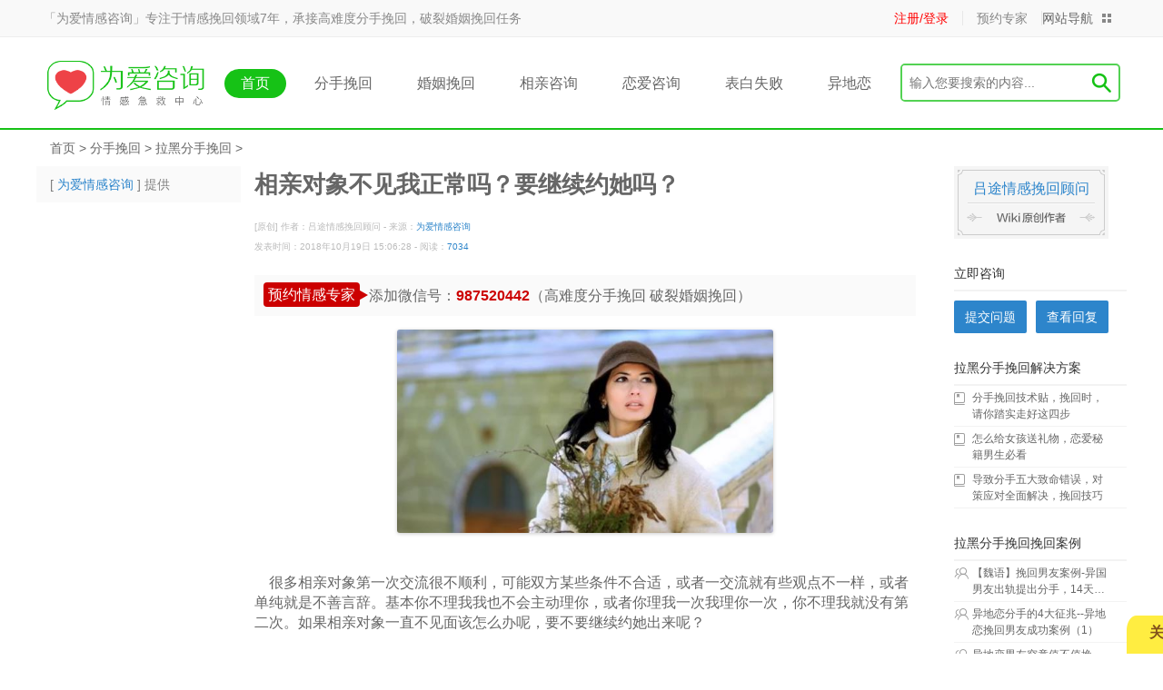

--- FILE ---
content_type: text/html
request_url: https://weiaiqinggan.com/fenshou/lahei/11994.html
body_size: 14525
content:
<!DOCTYPE html><html><head>
<meta http-equiv="Content-Type" content="text/html; charset=utf-8">
<meta name="viewport" content="width=device-width, initial-scale=1.0, minimum-scale=1.0, maximum-scale=1.0, user-scalable=no" />

<title>相亲对象不见我正常吗？要继续约她吗？ - 为爱情感咨询</title>
<meta name="keywords" content="相亲对象不见我正常吗">
<meta name="description" content="很多相亲对象第一次交流很不顺利，可能双方某些条件不合适，或者一交流就有些观点不一样，或者单纯就是不善言辞。基本你不理我我也不会主动理你，或者你理我一次我理你一次，你不理">

<meta name="applicable-device" content="pc,mobile">
<meta name="MobileOptimized" content="320" />
<meta name="HandheldFriendly" content="true" />
<meta http-equiv="Cache-Control" content="no-transform" />
<meta http-equiv="Cache-Control" content="no-siteapp" />
<meta http-equiv="X-UA-Compatible" content="IE=edge,chrome=1">
<meta name="renderer" content="webkit" />
<meta name="apple-touch-fullscreen" content="yes">
<meta name="apple-mobile-web-app-capable" content="yes">
<meta name="apple-mobile-web-app-status-bar-style" content="black">
<meta name="format-detection" content="telephone=no">
<meta name="wap-font-scale" content="no">

<meta property="og:type" content="article" />
<meta property="article:published_time" content="2018-10-19T15:06:28+08:00"/>
<meta property="article:author" content="吕途情感挽回顾问" />
<meta property="article:published_first" content="为爱情感咨询,https://weiaiqinggan.com/fenshou/lahei/11994.html" />

<link href="https://weiaiqinggan.com/favicon.ico" rel="shortcut icon" />
<link rel="stylesheet" type="text/css" href="https://weiaiqinggan.com/seo2017/2017.css"/>
<link rel="stylesheet" type="text/css" href="https://weiaiqinggan.com/seo2017/self.css"/>
<link rel="stylesheet" type="text/css" href="https://weiaiqinggan.com/seo2017/self-xys.css"/>
<link rel="stylesheet" type="text/css" href="https://weiaiqinggan.com/jinni8/liuyan/liuyan.css"/>
<link rel="canonical" href="https://weiaiqinggan.com/fenshou/lahei/11994.html" />
<script src="//msite.baidu.com/sdk/c.js?appid=1548533954915975"></script>
<script type="application/ld+json">
{"@context": "https://ziyuan.baidu.com/contexts/cambrian.jsonld",
"@id": "https://weiaiqinggan.com/fenshou/lahei/11994.html",
"appid": "1548533954915975",
"title": "相亲对象不见我正常吗？要继续约她吗？",
"images": ["https://weiaiqinggan.com/uploads/allimg/18/1-1Q019150H2596.jpg"],
"description": "很多相亲对象第一次交流很不顺利，可能双方某些条件不合适，或者一交流就有些观点不一样，或者单纯就是不善言辞。基本你不理我我也不会主动理你，或者你理我一次我理你一次，你不理",
"pubDate": "2018-10-19T15:06:28"}
</script>
<script type="text/javascript" src="https://weiaiqinggan.com/seo2017/jquery.min.js"></script>
<!--[if IE]><script type="text/javascript" src="https://weiaiqinggan.com/seo2017/js/html5.js"></script><![endif]-->
<!--[if lt ie 9]><script type="text/javascript" src="https://weiaiqinggan.com/seo2017/js/css3-mediaqueries.js"></script><![endif]-->
<base target="_blank">
</head>
<body>
    <!-- 顶部栏开始 -->
    <div class="top_nav">
        <div class="width1200">
            <div class="top_nav_l fl" id="AllHeadLognUl">「为爱<a href="https://weiaiqinggan.com/">情感咨询</a>」专注于情感挽回领域7年，承接高难度分手挽回，破裂婚姻挽回任务</div>
    <div class="top_nav_r fr"> <em></em>
	<script src="https://weiaiqinggan.com/member/ajax_mid.php?view=yes" type='text/javascript' language="javascript"></script>
			<a href="https://weiaiqinggan.com/wxLogin/" rel="nofollow" style="color: Red;">注册/登录</a>
			<a href="https://weiaiqinggan.com/member/article_add.php" rel="nofollow" title="情感咨询">预约专家</a>
				
			<span class="top_nav_gn">
			<i>网站导航</i>

    <div class="nav_gn">
<dl>
<dt><a href="https://weiaiqinggan.com/tags.html" title="婚姻咨询列表">网站导航</a></dt>
<dd><a href="https://weiaiqinggan.com/mianfei/" title="免费婚姻咨询">免费婚姻咨询</a></dd>
<dd><a href="https://weiaiqinggan.com/anli/" title="挽回婚姻案例">挽回婚姻案例</a></dd>
<dd><a href="https://weiaiqinggan.com/fangan/" title="婚姻挽回方案">婚姻挽回方案</a></dd>
<dd><a href="https://weiaiqinggan.com/yuanli/" title="婚姻挽回公司">婚姻挽回公司</a></dd>
</dl>

<dl><dt><a href="https://weiaiqinggan.com/fenshou/">分手挽回</a></dt><dd><a href="https://weiaiqinggan.com/fenshou/wuzhi/">无法满足【物质需求】导致分手</a></dd><dd><a href="https://weiaiqinggan.com/fenshou/waizai/">无法满足【外在需求】导致分手</a></dd><dd><a href="https://weiaiqinggan.com/fenshou/qinggan/">无法满足【情感需求】导致分手</a></dd><dd><a href="https://weiaiqinggan.com/fenshou/1/">分手后挽回</a></dd><dd><a href="https://weiaiqinggan.com/fenshou/2/">分手挽回的话</a></dd><dd><a href="https://weiaiqinggan.com/fenshou/3/">分手挽回技术贴</a></dd><dd><a href="https://weiaiqinggan.com/fenshou/4/">分手挽回男友</a></dd><dd><a href="https://weiaiqinggan.com/fenshou/5/">分手挽回女友</a></dd><dd><a href="https://weiaiqinggan.com/fenshou/shengqi/">生气说分手挽回</a></dd><dd><a href="https://weiaiqinggan.com/fenshou/chugui/">出轨分手挽回</a></dd><dd><a href="https://weiaiqinggan.com/fenshou/nao/">闹分手挽回</a></dd><dd><a href="https://weiaiqinggan.com/fenshou/lengbaoli/">冷暴力分手挽回</a></dd><dd><a href="https://weiaiqinggan.com/fenshou/leile/">累了要分手挽回</a></dd><dd><a href="https://weiaiqinggan.com/fenshou/xinhuan/">分手后有新欢</a></dd><dd><a href="https://weiaiqinggan.com/fenshou/aimei/">分手后暧昧挽回</a></dd><dd><a href="https://weiaiqinggan.com/fenshou/jianjue/">坚决分手挽回</a></dd><dd><a href="https://weiaiqinggan.com/fenshou/lahei/">拉黑分手挽回</a></dd></dl><dl><dt><a href="https://weiaiqinggan.com/hunyin/">婚姻挽回</a></dt><dd><a href="https://weiaiqinggan.com/hunyin/1/">被第三者插足</a></dd><dd><a href="https://weiaiqinggan.com/hunyin/2/">发现老公有小三</a></dd><dd><a href="https://weiaiqinggan.com/hunyin/3/">婚外情处理方法</a></dd><dd><a href="https://weiaiqinggan.com/hunyin/4/">老公有外遇怎么办</a></dd><dd><a href="https://weiaiqinggan.com/hunyin/5/">老婆有外遇怎么办</a></dd><dd><a href="https://weiaiqinggan.com/hunyin/6/">外遇调查取证</a></dd><dd><a href="https://weiaiqinggan.com/hunyin/7/">老公出轨</a></dd><dd><a href="https://weiaiqinggan.com/hunyin/8/">老婆出轨</a></dd><dd><a href="https://weiaiqinggan.com/hunyin/9/">男朋友劈腿</a></dd><dd><a href="https://weiaiqinggan.com/hunyin/10/">女朋友劈腿</a></dd><dd><a href="https://weiaiqinggan.com/hunyin/11/">男女适合结婚吗</a></dd><dd><a href="https://weiaiqinggan.com/hunyin/12/">婚姻父母反对</a></dd><dd><a href="https://weiaiqinggan.com/hunyin/13/">婆媳关系相处</a></dd><dd><a href="https://weiaiqinggan.com/hunyin/14/">婆媳吵架矛盾</a></dd><dd><a href="https://weiaiqinggan.com/hunyin/15/">性格不合的婚姻</a></dd><dd><a href="https://weiaiqinggan.com/hunyin/16/">精神出轨</a></dd><dd><a href="https://weiaiqinggan.com/hunyin/17/">肉体身体出轨</a></dd><dd><a href="https://weiaiqinggan.com/hunyin/18/">夫妻间无法沟通</a></dd><dd><a href="https://weiaiqinggan.com/hunyin/19/">夫妻经常吵架</a></dd><dd><a href="https://weiaiqinggan.com/hunyin/20/">结婚彩礼钱</a></dd><dd><a href="https://weiaiqinggan.com/hunyin/21/">冷暴力婚姻家庭</a></dd><dd><a href="https://weiaiqinggan.com/hunyin/22/">挽回情人</a></dd></dl><dl><dt><a href="https://weiaiqinggan.com/xiangqin/">相亲咨询</a></dt><dd><a href="https://weiaiqinggan.com/xiangqin/1/">相亲(前)</a></dd><dd><a href="https://weiaiqinggan.com/xiangqin/2/">相亲(后)</a></dd><dd><a href="https://weiaiqinggan.com/xiangqin/3/">相亲高手方案</a></dd><dd><a href="https://weiaiqinggan.com/xiangqin/4/">相亲聊天话题</a></dd><dd><a href="https://weiaiqinggan.com/xiangqin/5/">相亲失败原因</a></dd><dd><a href="https://weiaiqinggan.com/xiangqin/6/">相亲操作流程</a></dd></dl><dl><dt><a href="https://weiaiqinggan.com/yuehui/">恋爱咨询</a></dt><dd><a href="https://weiaiqinggan.com/yuehui/1/">谈恋爱聊天话题</a></dd><dd><a href="https://weiaiqinggan.com/yuehui/2/">女生谈恋爱技巧</a></dd><dd><a href="https://weiaiqinggan.com/yuehui/3/">男生谈恋爱技巧</a></dd><dd><a href="https://weiaiqinggan.com/yuehui/4/">教你谈恋爱</a></dd><dd><a href="https://weiaiqinggan.com/yuehui/5/">第一次约会攻略</a></dd><dd><a href="https://weiaiqinggan.com/yuehui/6/">女生约会技巧</a></dd><dd><a href="https://weiaiqinggan.com/yuehui/7/">男生约会技巧</a></dd><dd><a href="https://weiaiqinggan.com/yuehui/8/">约会聊天技巧</a></dd></dl><dl><dt><a href="https://weiaiqinggan.com/biaobai/">表白失败</a></dt><dd><a href="https://weiaiqinggan.com/biaobai/1/">表白的话怎么说</a></dd><dd><a href="https://weiaiqinggan.com/biaobai/2/">怎么表白成功率高</a></dd><dd><a href="https://weiaiqinggan.com/biaobai/3/">浪漫的表白方式</a></dd><dd><a href="https://weiaiqinggan.com/biaobai/4/">最感人的表白情书</a></dd></dl><dl><dt><a href="https://weiaiqinggan.com/yidilian/">异地恋</a></dt><dd><a href="https://weiaiqinggan.com/yidilian/7/">异地恋成功案例</a></dd><dd><a href="https://weiaiqinggan.com/yidilian/1/">异地恋怎么维持</a></dd><dd><a href="https://weiaiqinggan.com/yidilian/2/">异地恋成功率</a></dd><dd><a href="https://weiaiqinggan.com/yidilian/3/">异地恋怎么挽回</a></dd><dd><a href="https://weiaiqinggan.com/yidilian/4/">异地恋分手原因</a></dd><dd><a href="https://weiaiqinggan.com/yidilian/5/">异地恋吵架</a></dd><dd><a href="https://weiaiqinggan.com/yidilian/6/">异地恋聊天话题</a></dd><dd><a href="https://weiaiqinggan.com/yidilian/8/">异地恋出轨/劈腿</a></dd><dd><a href="https://weiaiqinggan.com/yidilian/ask/">异地恋问题解答</a></dd></dl> 

			</div>
	</span>
	</div>
        </div>
    </div>
    <!-- 顶部栏结束 -->
    <!-- 头部开始 -->
    <div class="header">
        <div class="width1185">
            <div class="logo fl">
                <a href="https://weiaiqinggan.com/" target="_self" title="情感咨询"><img src="https://weiaiqinggan.com/seo2017/logo/logo.png" width="180" height="72" alt="为爱情感咨询" /></a>
            </div>
            <div class="menu fl">
                <ul>
                    <li class="a1"><a href="https://weiaiqinggan.com/" target="_self" title="情感咨询">首页</a></li> 
                    <li><a href='https://weiaiqinggan.com/fenshou/' target="_self">分手挽回</a></li>
                    <li><a href='https://weiaiqinggan.com/hunyin/' target="_self">婚姻挽回</a></li>
                    <li><a href='https://weiaiqinggan.com/xiangqin/' target="_self">相亲咨询</a></li>
                    <li><a href='https://weiaiqinggan.com/yuehui/' target="_self">恋爱咨询</a></li>
                    <li><a href='https://weiaiqinggan.com/biaobai/' target="_self">表白失败</a></li>
                    <li><a href='https://weiaiqinggan.com/yidilian/' target="_self">异地恋</a></li> </ul>
            </div>
            <div class="search fr">
                <form action="https://weiaiqinggan.com/plus/search.php" class="bdcs-search-form" autocomplete="off" id="bdcs-search-form">
                    <input class="search_input fl" placeholder="输入您要搜索的内容..." name="q" id="bdcs-search-form-input" />
                    <input type="submit" class="search_btn fr" value="" id="bdcs-search-form-submit" />
				</form>
            </div>
        </div>
    </div>
    <!-- 手机端导航 bg -->
    <div id="m-hd" class="">
        <div class="menu-btn">
            <a href="javascript:;" onclick="return false;" class="btn-pop"></a>
            <ul class="m-nav">
                <li><a class="par" href='/' target="_self">首页</a></li> 
                <li><a class="par" href='https://weiaiqinggan.com/fenshou/' target="_self">分手挽回</a></li>
                <li><a class="par" href='https://weiaiqinggan.com/hunyin/' target="_self">婚姻挽回</a></li>
                <li><a class="par" href='https://weiaiqinggan.com/xiangqin/' target="_self">相亲咨询</a></li>
                <li><a class="par" href='https://weiaiqinggan.com/yuehui/' target="_self">恋爱咨询</a></li>
                <li><a class="par" href='https://weiaiqinggan.com/biaobai/' target="_self">表白失败</a></li>
                <li><a class="par" href='https://weiaiqinggan.com/yidilian/' target="_self">异地恋</a></li> </ul>
        </div>
        <!-- menu-btn end -->
        <div class="logo-mb">
            <a href="https://weiaiqinggan.com/" target="_self"><img src="https://weiaiqinggan.com/seo2017/logo/logo.png" alt="为爱婚姻咨询"></a>
        </div>
        <!-- logo end -->
		<script src="https://weiaiqinggan.com/member/ajax_mid.php?view=yes" type='text/javascript' language="javascript"></script>

    </div>
    <!-- 手机端导航 end -->
    <!-- 头部结束 -->
    <div class="detail-wrapper w-1200  clearfix">
        <div class="mianbaoxue"><a href='https://weiaiqinggan.com/'>首页</a> > <a href='https://weiaiqinggan.com/fenshou/'>分手挽回</a> > <a href='https://weiaiqinggan.com/fenshou/lahei/'>拉黑分手挽回</a> > </div>
        <div class="detail-left">
            <ul class="detail-nav">  </ul>
            <div class="detail-left-bottom">[ <a href="https://weiaiqinggan.com/" class="detail-navlist-wikilogo">为爱情感咨询</a> ] 提供 </div>
        </div>
        <aside class="detail-right">
            <div class="right-author">
                <div class="right-author-name"> <a href="https://weiaiqinggan.com/member/" rel="nofollow" class="author-name right-top-img">吕途情感挽回顾问</a> </div>
            </div>
            <h3 class="right-h2">立即咨询</h3>
            <div class="right-download"> <a href="https://weiaiqinggan.com/member/article_add.php" rel="nofollow" title="免费情感咨询" class="download-pdf blue-btn">提交问题</a> <a href="https://weiaiqinggan.com/member/" rel="nofollow" class="download-epub blue-btn">查看回复</a> </div>
            <h3 class="right-h2">拉黑分手挽回解决方案</h3>
            <ul class="right-resource"> <li class="resource-item"> <img src="https://weiaiqinggan.com/seo2017/iconblog.png" alt="解决方案"><a href="https://weiaiqinggan.com/fenshou/3/2476.html"> 分手挽回技术贴，挽回时，请你踏实走好这四步</a></li>
<li class="resource-item"> <img src="https://weiaiqinggan.com/seo2017/iconblog.png" alt="解决方案"><a href="https://weiaiqinggan.com/yuehui/3/2440.html"> 怎么给女孩送礼物，恋爱秘籍男生必看</a></li>
<li class="resource-item"> <img src="https://weiaiqinggan.com/seo2017/iconblog.png" alt="解决方案"><a href="https://weiaiqinggan.com/fenshou/qinggan/5141.html"> 导致分手五大致命错误，对策应对全面解决，挽回技巧</a></li>
 </ul>
            <h3 class="right-h2">拉黑分手挽回挽回案例</h3>
            <ul class="right-resource"> <li class="resource-item"> <img src="https://weiaiqinggan.com/seo2017/icongroup.png" alt="挽回方案"><a href="https://weiaiqinggan.com/fenshou/qinggan/2654.html"> 【魏语】挽回男友案例-异国男友出轨提出分手，14天快速挽回</a> </li>
<li class="resource-item"> <img src="https://weiaiqinggan.com/seo2017/icongroup.png" alt="挽回方案"><a href="https://weiaiqinggan.com/yidilian/7/935.html"> 异地恋分手的4大征兆--异地恋挽回男友成功案例（1）</a> </li>
<li class="resource-item"> <img src="https://weiaiqinggan.com/seo2017/icongroup.png" alt="挽回方案"><a href="https://weiaiqinggan.com/yidilian/3/936.html"> 异地恋男友究竟值不值挽回？---异地恋成功挽回男友（2）</a> </li>
 </ul>
        </aside>
        <div class="detail-main">
            <div class="markdown-body">
                <h1>相亲对象不见我正常吗？要继续约她吗？</h1>
                <div class="w-zuozhe">[原创] 作者：吕途情感挽回顾问 - 来源：<a href="https://weiaiqinggan.com/fenshou/lahei/11994.html">为爱情感咨询</a>
                    <br>发表时间：2018年10月19日 15:06:28 - 阅读：<a>7034</a></div>
                <div class="leads">
                    <a href="javascript:;" onclick="return false;" rel="nofollow">
                        <div class="daoyu kefu_btn a">预约情感专家<span></span></div>
                    </a>
                    <p>添加微信号：<b class="redsreds" id="text">987520442</b>（高难度分手挽回 破裂婚姻挽回）</p>
                </div>
				<div class="wa-imgfugai">
<img alt="相亲对象不见我正常吗？要继续约她吗？" src='https://weiaiqinggan.com' title="相亲对象不见我正常吗？要继续约她吗？">
				</div>
				<div style="text-align: center;">
	<img alt="相亲对象不见我正常吗？要继续约她吗？" src="https://weiaiqinggan.com/uploads/allimg/18/1-1Q019150H2596.jpg" style="width: 446px; height: 245px;" title="相亲对象不见我正常吗？要继续约她吗？" /></div>
<br />
<br />
&nbsp; &nbsp; 很多相亲对象第一次交流很不顺利，可能双方某些条件不合适，或者一交流就有些观点不一样，或者单纯就是不善言辞。基本你不理我我也不会主动理你，或者你理我一次我理你一次，你不理我就没有第二次。如果相亲对象一直不见面该怎么办呢，要不要继续约她出来呢？<br />
<br />
<br />
<h3>
	<span style="font-size:16px;">&nbsp;&nbsp;&nbsp; 一、相亲对象不见我，相亲对象突然消失不见我</span></h3>
<br />
&nbsp;&nbsp;&nbsp; 偶尔约女生约不出来很正常，比如她们在忙，在和闺蜜逛街，在工作，在看电视，没时间搭理你等等，所以不用灰心，更不要刨根问底她的想法，这样就可能断送以后的机会了。这里教你怎么给下次约会制造机会：<br />
<br />
<span style="color:#ff0000;">&nbsp;&nbsp;&nbsp; 1.找自己身上的原因</span><br />
<br />
&nbsp;&nbsp;&nbsp; 如果女孩子多次没有答应你的邀约，你就得明白问题一定出在你身上了，大多是你没有吸引她的优点，人家当然不想跟你再近一步。比如上进心，你的努力，幽默，有知识，有内涵，又或者是你的生活，你的工作，你的爱心，你的品位等等。<br />
<br />
&nbsp;&nbsp;&nbsp; 怎么让她看到你的优点，被你吸引，前期无疑是通过朋友圈让她了解QQ。比如和你的家人合影，和宠物自拍，展现你的爱心，去吃西餐，寿司，去健身，游泳，打高尔夫，骑马展现你丰富多彩的生活，给员工开会，在舞台演讲展现出你的价值和你的事业心等等，不要尽是心里鸡汤文章和麻辣烫,煲仔饭之类的垃圾内容，谁会对一个一穷二白的陌生人感兴趣呢?你连这些基本的都没有，首先第一时间就会给你淘汰掉。<br />
<br />
<span style="color:#ff0000;">&nbsp;&nbsp;&nbsp; 2.然后就是聊天上面</span><br />
<br />
&nbsp;&nbsp;&nbsp; 如果你上来就问 &ldquo;在干吗&rdquo; &ldquo;你多大&rdquo; &ldquo;在哪里上班&rdquo; &ldquo;约吗&rdquo; 这样的问题，谁会乐意搭理你呢。女孩子会想，你是谁呀，我干嘛告诉你这些，无聊嘛。 这样查户口似的聊天，有意思嘛。那如果你换个方式，比如说：&ldquo;你让我想起植物大战僵尸里面的&hellip;&hellip;&rdquo;(停顿，强烈的暗示她来补充空白)。&ldquo;寒冰射手?&rdquo;&ldquo;对。就是寒冰射手，咱俩真的要这么默契吗?<br />
<br />
&nbsp;&nbsp;&nbsp; 好的<a href='http://weiaiqinggan.com/xiangqin/4/' target='_blank'><u>聊天技巧</u></a>可以让原本看不上你的女生对你高看一眼，更会让对你有好感的女生好感爆棚，而学习才是聊天的唯一出路，聊天涉及到的技巧有很多，只有努力学习，不断实践才是唯一的出路。<br />
<br />
<span style="color:#ff0000;">&nbsp;&nbsp;&nbsp; 3.分析邀约为什么不成功</span><br />
<br />
&nbsp;&nbsp;&nbsp; 第一个方面：你的邀约时间不对，她正好有事不能赴约。这个是没办法的，只能下次再约了。第二个方面：你莫名其妙就邀约。有时候面对一个心爱的女生。你可能会抑制不住你内心的冲动，恨不得马上就跟她约会，进一步的发展。这是很多男生都会犯的错误，还没有建立足够的熟悉感，也就是女生还完全不了解你这个人。你就提出邀约请求，那么多数是会被女生拒绝的。第三个方面：你没有消除女生心里的疑惑，给她一个台阶下。<br />
<br />
<span style="color:#ff0000;">&nbsp;&nbsp;&nbsp; 4.解除女生心中的疑惑</span><br />
<br />
&nbsp;&nbsp;&nbsp; 女生在面对你的邀约前会在想他为什么会约我?他约我去干什么?这时你应该消除女生心里的疑惑。说明你约她的时间地点以及去做什么。在你吸引她的前提下，相信多数女生是愿意跟你出来的。<br />
<br />
<span style="color:#ff0000;">&nbsp;&nbsp;&nbsp; 5.适当给女孩子台阶下</span><br />
<br />
&nbsp;&nbsp;&nbsp; 有时一些女生不想让别人认为她是个随便的女人，她会先拒绝一下你的邀请。比如说：我还没化妆，我要一会才能出来或者是我要先去干嘛。这时你应该给女生一个台阶下，说明，没事，到时候来了打我电话。当然还有很多种其它情况，我在这里就不做解答了，套路都是给女生一个台阶下。<br />
<br />
&nbsp;&nbsp;&nbsp; 有男生抱怨心仪的女孩子只跟她聊天，但约她总是借口不愿出来？如果你还没明白其中的缘由，这就来给你谈一谈。<br />
<br />
<span style="color:#ff0000;">&nbsp;&nbsp;&nbsp; 1.有男友者</span><br />
<br />
&nbsp;&nbsp;&nbsp; 有些女孩子有男票并不代表不和别的异性聊天。也许是觉得每天和男票没什么话聊，然后就找别人聊天怎样。但当你问她是否有男票时，她会让你猜或者直接逃避不回答。让你琢磨不透，同时和你聊的很起劲。可是每次你一说约出来吃饭什么的，总是各种理由拒绝。毕竟也是有对象的人，不能随便网上聊的就出去吃饭，负罪感还是有的，除非她不爱男友了。<br />
<br />
<span style="color:#ff0000;">&nbsp;&nbsp;&nbsp; 2.没有建立安全感</span><br />
<br />
&nbsp;&nbsp;&nbsp; 出不出去见面在乎你有没有给对方一定的安全感。毕竟社会骗子这么多，一个小姑凉，还是不会轻易出去和网上聊天的人见面的。这种女孩子一般属于乖乖女型的。她们不太相信陌生的男生，你要是约她会让她想很多。第一个想法就是你是不是个坏人。也有可能曾经被骗过，然后心里有了防线。我一朋友曾经就特别单纯，网恋一男生，后来是个渣男。自那以后对网上聊天的人只要见面就会拒绝。<br />
<br />
<span style="color:#ff0000;">&nbsp;&nbsp;&nbsp; 3.闷骚女</span><br />
<br />
&nbsp;&nbsp;&nbsp; 这种女生也许在聊天上可能尺度大点都可以。但是一旦约见面，她们想到更多的是保护自己。只会和自己特别熟悉的人打闹。而且熟人和生人面前是两个样子。闷骚女，聊天反正彼此不认识，没有见过面。这只是一个网络的世界。通常现实和网络分的很清，所以她们在网络世界，又是不同的一面，只适合聊天，不适合见面。<br />
<br />
<span style="color:#ff0000;">&nbsp;&nbsp;&nbsp; 4.敏锐的直觉</span><br />
<br />
&nbsp;&nbsp;&nbsp; 女性的直觉非常敏锐，她们总能捕捉到，一些匪夷所思的细节，然后通过莫名其妙的逻辑，最终得出一个正确的让你无言以对的结论。别看女孩子平时傻傻的、笨笨的、蠢蠢的、痴痴的、萌萌的，就放松警惕。<br />
<br />
&nbsp;&nbsp;&nbsp; 女性是天生的撒谎高手，在她面前伪装自己，是很有技术含量的事情，对于青涩的少年来说，想要装X充大非常容易被拆穿。成熟的女性会本能的洞察到一个男人，是否有潜力或资格成为自己可以依赖的异性，她们往往会给出没感觉、没安全感这样的答案，但其背后成因复杂，难以言喻，但往往是准确的。所以很多聊天的细节需要格外注意。<br />
<br />
<br />
<div style="text-align: center;">
	<img alt="相亲对象不见我正常吗？要继续约她吗？" src="https://weiaiqinggan.com/uploads/allimg/18/1-1Q019150914959.jpg" style="width: 410px; height: 270px;" title="相亲对象不见我正常吗？要继续约她吗？" /></div>
<br />
<br />
<br />
<br />
<h3>
	<span style="font-size:16px;">&nbsp;&nbsp;&nbsp; 二、相亲对象只微信不见面，相亲对象聊了一次就不见了</span></h3>
<br />
&nbsp;&nbsp;&nbsp; 只要相亲女生轻微的无兴趣或者冷淡都能够让你陷入对自己的怀疑，有挫败感，不敢继续向前。其实这完全没有必要，因为女生内心的对男人筛选机制，从来都是优先拒绝的，第一层拒绝，会让她筛选掉那些不是真正喜欢自己的人，这基于女生内在天生的不安全感，和自我保护。她要筛选出那些扛得住拒绝，不怕挫折的男人。再者，很多女生天生就不会主动，更不用说主动打电话这样的事，如果你有这样的期待就要求太高了，很多女生就算喜欢一个人，也不会主动打电话的。<br />
<br />
&nbsp;&nbsp;&nbsp; 如果是三言两语就结束，基本可以猜到你的聊天内容很无聊，比如，你是问，女生遇到无趣的问题，也只会给出无趣的回答，嗯，啊，喔，挺好，这样的回复，自然是无法互动起来的。<br />
<br />
<span style="color:#ff0000;">&nbsp;&nbsp;&nbsp; 1.微信朋友圈的建设</span><br />
<br />
&nbsp;&nbsp;&nbsp; 如今的相亲交友，一般来说相亲女生对你的第一印象，感知和把握，很多都来自微信朋友圈，就好像我们加女生微信后，都会翻翻对方的照片，其实女人也是一样，会在我们这里寻找有价值的点，生活情趣-美食旅游，爱心-和狗狗的照片，价值-恰到好处的高品质生活展示，车，房等，这样才能吸引到女生。切记：女生不是追来的，是吸引来的。<br />
<br />
<span style="color:#ff0000;">&nbsp;&nbsp;&nbsp; 2.关于聊天话题的互动</span><br />
<br />
&nbsp;&nbsp;&nbsp; 每个相亲女生喜欢聊天有趣的男人，而不是一个只会查户口聊天的人。关于和相亲女生聊天，一定要注意一个敢字，敢撩，才能有下一步，女生就喜欢不怕自己不怕死的男人。所以你得敢和她开玩笑，敢喊她丫头宝贝，敢调侃她肉肉的不过怎么吃都不胖，敢说我昨天有梦到你，敢说我想你。至于回应，很简单来说，就是：女生表现好，要奖励，女生表现不好，就惩罚。<br />
<br />
&nbsp;&nbsp;&nbsp; 她的回应好，你聊天不累，就继续说好听的话哄她，逗乐她，她回应不好，不听话，不乖，你就不理她。可是大多数时候女生表现不好，男人通常会跪舔，才让女生觉得你是条哈巴狗，更不会搭理你，因为没人会愿意搭理一个没有尊严，自我的人。<br />
<br />
<span style="color:#ff0000;">&nbsp;&nbsp;&nbsp; 3.经济条件</span><br />
<br />
&nbsp;&nbsp;&nbsp; &ldquo;经济条件&rdquo;被众多相亲男士评为聊天中最厌恶的话题。其实这一点跟女生不喜欢男生讨论身材样貌是一样的道理。毫无疑问，&ldquo;经济条件&rdquo;在男性婚姻市场价值条件中占据重要的位置，也是众多女生择偶要求的必要条件。虽说相亲都是以结婚为前提的，考虑到结婚就会变得很现实。但大部分单身男女还是希望对方是因为性格人品而走到一起，而不是因为经济条件等外在物质因素。<br />
<br />
<span style="color:#ff0000;">&nbsp;&nbsp;&nbsp; 4.单身原因</span><br />
<br />
&nbsp;&nbsp;&nbsp; 相亲的目的是展示自己的优秀，展现魅力吸引对方。但如果在<a href='http://weiaiqinggan.com/xiangqin/' target='_blank'><u>相亲聊天</u></a>的过程中问及对方单身原因，会让人觉得你的防御心态太严重了。既然你选择坐在这里与我面对面聊天相亲，为什么要问及单身原因这一尴尬的话题呢?特别是爱面子的男生，他们更希望相亲对象多些了解自己的优点，而不是一开始就揭示自己的缺点。<br />
<br />
&nbsp;&nbsp;&nbsp;<span style="color:#ff0000;"> 5.家庭背景</span><br />
<br />
&nbsp;&nbsp;&nbsp; 有些女生与男生<a href='http://weiaiqinggan.com/yuehui/5/' target='_blank'><u>第一次约会</u></a>见面就问别人的家庭背景，家里有多少位成员，对方父母是做什么工作的，还有多少个亲戚，他们每个人的性格是怎样的&hellip;&hellip;拜托!这些问题是在谈婚论嫁的时候才慢慢了解的，第一次见面就问这些显得你太急迫了。而且谈论家庭背景会让对方感到有压力，很难维持轻松的心情与你继续聊下去。<br />
<br />
<span style="color:#ff0000;">&nbsp;&nbsp;&nbsp; 6.感情经历</span><br />
<br />
&nbsp;&nbsp;&nbsp; 感情经历绝对是<a href='http://weiaiqinggan.com/xiangqin/4/' target='_blank'><u>相亲话题</u></a>中的禁忌。对方坐在这里与你相亲，是因为他希望能收获一段新的感情。但你却用相亲宝贵的时候与对方讨论过去的感情经历，这就白白浪费相亲的机会了。当你问及对方感情经历的时候，如果把过去描述得太美好，又显得自己太依恋过去了。但是如果说得云淡风轻一般，又显得自己太无情了。所以对方也不知道该如何回答你这个问题。<br />
<br />
<br />
<br />
<br />
&nbsp;&nbsp;&nbsp; 高难度<a href='http://weiaiqinggan.com/fenshou/' target='_blank'><u>分手挽回</u></a>加微信 |&nbsp; 魏语：987520442<br />
<br />
&nbsp;&nbsp;&nbsp; 为爱情感咨询官方网站：weiaiqinggan.com
<br/><br/>
　　百度或微信公众号搜索：为爱情感咨询<br/>
<br/>
　　官方网站：https://weiaiqinggan.com<br/>
<br/>
　　为爱情感咨询原创文章，未经许可严禁转载<br/>
<br/>
                <div class="leads">
                    <a href="javascript:;" onclick="return false;" rel="nofollow">
                        <div class="daoyu kefu_btn a">预约情感专家<span></span></div>
                    </a>
                    <p>添加微信号：<b class="redsreds" id="text">987520442</b>（高难度分手挽回 破裂婚姻挽回）</p>
                </div>
			<div class="h60"></div>
			<div class="fuwuhao" align="center"><img src="https://weiaiqinggan.com/seo2017/fuwuhao.jpg" alt="为爱情感咨询微信公众号"></div>
			<div class="h60"></div>
				        <div class="pclady_page"></div>
				    <div class="w-tag">
                    <p>上一篇：<a href='https://weiaiqinggan.com/fenshou/lahei/11993.html'>我对象从不见我，是喜欢我么？怎么挽回？</a> </p>
                    <p>下一篇：<a href='https://weiaiqinggan.com/fenshou/lahei/11995.html'>前对象不见我，我该怎么挽回？</a> </p> 
					</div>
            </div>
            <!-- 评论 -->
			<!-- 评论系统 STR -->
<div class="user-content2 top20">
	<div class="title-content">
		<h3><span class="wa-ax">&hearts;</span> 为爱情感咨询 | 速问速答</h3> 
	</div>
	<div class="ajax-liuyan" id="pinlunpage">
	<!-- 固定评论 -->
	 <div class="crong">
			<time class="user-date">01-26 03:28</time>
			<div class="crong_">
				<div class="list-content">
					<div class="right-content">
						<div class="content-date"> <span class="user-username">来访者</span> </div>
						<ul>
							<li class="crong-img"> 
								<div class="clear"></div>
								可以咨询吗？
								<div class="clear"></div>
							</li>
						</ul>
						<i class="wa-xsj"></i> </div>
					<div class="user-logo"><span><img src="/jinni8/liuyan/usericon/13.jpg" alt="用户头像"></span></div>
				</div>
			</div>
		</div>
		<div class="crong"> 
			<div class="crong_">
				<div class="list-content">
					<div class="left-content"> <div class="appcontent">
	<div class="app-usericon"><img src="http://q.qlogo.cn/qqapp/101303488/41106B24B76F17F7CB05507522B50011/100" alt=""></div>
	<div class="app-username">为爱情感专家</div>
	<div class="app-date">2019-01-26</div>
	<div class="clear"></div>
	<div class="app-content">1、填写昵称、联系方式（填写邮箱可以收到回复提醒，例如987520442@qq.com）<br><br>&nbsp;&nbsp;&nbsp;&nbsp;2、详细叙述你的情感问题，发送给我们。为爱情感专家会在第一时间，给您专业的回复。
	</div>
</div>
 </div>
				</div>
			</div>
		</div>
		<div class="baisekuang"></div>
<!-- 固定评论 -->
	
		<div class="baisekuang"></div>
	</div>
	<lightbox id="my-lightbox" layout="nodisplay" class="lylightbox" m-bind:placeholder="lyinitial" placeholder="initialexit" >
		<div class="form-content">
			<div class="lyinitial exitlightbox" onid="0" lyinitial="initialexit" >关闭</div>
		<!-- 专家头像 -->
<div class="wa-list">
	<ul>
		<li class="item">
		<dl>
			<dt>
			<a href="javascript:;" onclick="return false;" rel="nofollow" title="注册登录">
			<img src="http://weiaiqinggan.com/uploads/userup/1/myface.jpg" class="lazyinfo" alt="吕途情感挽回顾问">
			</dt>
			<dd>
			<strong>吕途情感挽回顾问<i></i></strong>
			<div class="sign">
				<span>首席心理咨询专家</span><span>婚恋家庭感情专家</span><span>中国人民大学心理学硕士</span>
			</div>
			<div class="info">
				<span><em>7034</em>次咨询</span><span><em>100%</em>好评率</span>
			</div>
			<div class="price">
				<em><sup>&hearts;</sup>Consultant</em>
				<span class="link js_showModal">1对1咨询</span>
			</div>
			</dd>
			</a>
		</dl>
		</li>
	</ul>
		<!-- 专家头像 -->
		<!-- 提交 -->
				<form method="post" action="/jinni8/liuyan.php" onSubmit="return confirm();" target="_self">
				<input type="hidden" name="usericon" value="/jinni8/liuyan/usericon/3.jpg" />
				<input type="hidden" name="typeid" value="208" />
				<input type="hidden" name="aid" value="11994" />
				<input type="hidden" name="lang" value="13" />
				<input type="hidden" name="lyid" m-bind:value="lyid" value="0" />
				<div class="form-user">
					<script type="text/javascript" src="https://weiaiqinggan.com/jinni8/user.php"></script>
					<textarea class="form-class-content" id="content" name="content" validatetarget="content" validatetype="must" placeholder="给吕途情感挽回顾问老师发送消息..."></textarea>
					<input class="tijiao" type="submit" value="发送">
				</div>
				<div class="target" target="content">发送内容不能为空</div>
				<div class="wa-target" target="content">请填写微信号 或 邮箱***@qq.com，收取专家回复</div>
				<div class="clear"></div>
			</form>		
		<!-- 提交 -->
</div>
		</div>
	</lightbox>
</div>
<!-- 评论系统 END -->
            <!-- 评论 -->
            <div class="h60"></div>
				<!-- TAG相关文章 -->
				<div class="w728 fl asm-bug1">
				<p class="f20 s-c333 lh24">相关分类</p>
				<ul class="art-list2 f14 mt30">
                <li><span class="fr ml20">11-13</span><i class="i-line-gn mr10"></i><a href="https://weiaiqinggan.com/tag/tag2978.html">男朋友说不想见面</a></li>
                </ul>
				</div>
				<div class="h60"></div>
				<div class="w728 fl asm-bug1">
                <p class="f20 s-c333 lh24">相关问答</p>
                <ul class="art-list2 f14 mt30">
				<li><span class="fr ml20">11-13</span><i class="i-line-gn mr10"></i><a href="https://weiaiqinggan.com/yuehui/4/44992.html">男朋友老说我幼稚,总是带着一股股傻气</a></li>
				</ul>
				</div>
				<!-- TAG相关文章 -->
				<div class="h60"></div>
            <div class="w728 fl asm-bug1">
                <p class="f20 s-c333 lh24">今日头条</p>
                <ul class="art-list2 f14 mt30"> <li> <span class="fr ml20">10-14</span> <i class="i-line-gn mr10"></i> <a href="https://weiaiqinggan.com/fenshou/lahei/48186.html">对方觉得我脾气不好，婚姻出现危机如何挽回</a> </li>
<li> <span class="fr ml20">12-12</span> <i class="i-line-gn mr10"></i> <a href="https://weiaiqinggan.com/fenshou/lahei/46549.html">前任拉黑所有联系方式，这样做帮你重新挽回他</a> </li>
<li> <span class="fr ml20">12-12</span> <i class="i-line-gn mr10"></i> <a href="https://weiaiqinggan.com/fenshou/lahei/46539.html">前男友拉黑我怎么挽回，这三招帮你顺利复合</a> </li>
<li> <span class="fr ml20">12-11</span> <i class="i-line-gn mr10"></i> <a href="https://weiaiqinggan.com/fenshou/lahei/46532.html">微信拉黑还能挽回吗，这三个方法帮你成功挽回</a> </li>
<li> <span class="fr ml20">12-11</span> <i class="i-line-gn mr10"></i> <a href="https://weiaiqinggan.com/fenshou/lahei/46527.html">分手被拉黑怎么挽回，教你挽回心爱的他</a> </li>
 </ul>
                <div class="mt15 quick-ask">
                    <a href="https://weiaiqinggan.com/member/article_add.php" rel="nofollow" title="免费情感咨询">
                        <textarea class="u-fd u-fm" placeholder="填写您的事情经过和需要帮助您解答的问题..."></textarea>
                    </a> <a id="btnAsk" href="https://weiaiqinggan.com/member/article_add.php" rel="nofollow" class="btn btn-gn2">1分钟快速提问</a> </div>
            </div>
			<div class="h60"></div>
				<!-- 推广 -->
				<div class="w-i">
                <div id="m" style="display: none;"></div>
                <div><span id="fxs">https://weiaiqinggan.com/t.php?t=<script src="https://weiaiqinggan.com/member/ajax_mid.php?flag=0" type='text/javascript' language="javascript"></script>&arurl=https://weiaiqinggan.com/fenshou/lahei/11994.html&title=相亲对象不见我正常吗？要继续约她吗？&pic=https://weiaiqinggan.com/uploads/allimg/18/1-1Q019150H2596.jpg</span></div>
                <div id="m2" style="display: none;"></div>
                <div id="m3" style="display: none;"></div><a href="#sm" target="_self" class="huxideng" id="sm">点击查看使用说明</a>
				</div>
				<!-- 推广 -->				
            <div class="h60"></div>

        </div>
    </div>
    <div class="newFooter">
        <div class="inner">
            <p class="txt1 tc"><a>用户协议</a><a>咨询服务规则</a><a>专家协议</a><a>法律声明</a><a>意见反馈</a><a href="https://weiaiqinggan.com/sitemap.xml">sitemap</a><a href="https://weiaiqinggan.com/tags.html">网站地图</a> </p>
            <p class="tc">Copyright © 2015 - 2017 版权：为爱情感咨询服务平台（高难度分手挽回，破裂婚姻挽回） | 网址：<a href="https://weiaiqinggan.com/">情感咨询</a>.com（weiaiqinggan.com） | 京ICP备17006438号</p>
            <p class="tc mt10"> <img src='https://weiaiqinggan.com/seo/images/fds-chengxingwanz.jpg' width="114" height="41" alt="诚信情感咨询"> <img src='https://weiaiqinggan.com/seo/images/hy_124x47.png' width="114" height="41" alt="情感咨询行业">
                <a id="tanchu3" href="javascript:;" onclick="return false;" rel="nofollow" ><img src='https://weiaiqinggan.com/seo/images/qq.gif' width="162" height="44" alt="情感专家在线咨询"></a>
            </p>
        </div>
    </div>
<div class="c_meau">
  <div class="fl">
    <h4>关注&amp;咨询<br>
      </h4>
    <div class="fl_o">
      <dl class="fl_o_o">
        <dt> <a href="javascript:;" onclick="return false;" rel="nofollow"> <img src="https://weiaiqinggan.com/seo2017/kf/ias_c_meau_1.png"></a></dt>
        <dd>点我QQ咨询</dd>
      </dl>
      <dl class="fl_o_o">
        <dt><img src="https://weiaiqinggan.com/seo2017/kf/ias_c_meau_3.png"></dt>
        <dd>微信咨询</dd>
      </dl>
      <dl class="fl_o_o">
        <dt><a href="https://weiaiqinggan.com/member/article_add.php" rel="nofollow"><img src="https://weiaiqinggan.com/seo2017/kf/ias_c_meau_7.gif"></a></dt>
        <dd>我要提问</dd>
      </dl>
    </div>
    <img src="https://weiaiqinggan.com/seo2017/kf/ias_c_meau_7.png"></div>
  <div class="clear"></div>
</div>
    <!--手机咨询-->
    <div class="wa-zx M-show"> <a href="javascript:;" onclick="return false;" class="wa-ljzx" rel="nofollow">在线咨询</a> <a href="https://weiaiqinggan.com/wxLogin/" class="wa-wechar" rel="nofollow">登录/注册</a> </div>

<script src="https://weiaiqinggan.com/jinni8/liuyan/js/jquery.js"></script>
<script src="https://weiaiqinggan.com/jinni8/liuyan/js/liuyan.js" charset="utf-8"></script>
<script type="text/javascript" src="https://weiaiqinggan.com/member/mid.js"></script>
<script src="https://weiaiqinggan.com/plus/count.php?aid=11994&mid=1" language="javascript"></script>
<!-- 弹出层 -->
	<div class="business">
		<div class="business-card">
		<div id="guanbicard">关闭</div>
		  <img src="/uploads/userup/1/myface.jpg">
		  <h5>为爱情感咨询</h5>
		  <p>专注情感挽回领域7年 承接高难度分手挽回 破裂婚姻挽回</p>
		  <p style="font-size:16px">情感咨询加微信：<small style="color:red;font-weight:bold;font-size:16px">987520442</small></p>
		<!--动态 <div id="twocode">https://www.shuone.com/member/?url=https://shuone.com/list?id=0&liebiao=daoshi&local=weiaiqinggan&touxiangdizhi=https://weiaiqinggan.com/uploads/userup/1/myface.jpg&time=&wxid=</div> -->
		<div class="twocode">
		<img src="/seo2017/wx-xiyue.jpg" alt="情感医生名片">
		</div>
		  <small>截屏保存二维码 > 打开微信扫一扫 > 点击右上角“相册” > 选择二维码图片</small>
		  <a class="xiazaimingpian" href="/seo2017/wx-xiyue.jpg" download>保存二维码</a>
		</div>
	</div>
	<script type="text/javascript" src="https://weiaiqinggan.com/seo2017/js/self.js"></script>
	<script type="text/javascript" src="https://weiaiqinggan.com/seo2017/js/utf8.js"></script>
	
<script>
var _hmt = _hmt || [];
(function() {
  var hm = document.createElement("script");
  hm.src = "https://hm.baidu.com/hm.js?4e9fe00afb945d683b5118c6e4bb148f";
  var s = document.getElementsByTagName("script")[0]; 
  s.parentNode.insertBefore(hm, s);
})();
</script>
    <script>
        (function() {
            var bp = document.createElement('script');
            var curProtocol = window.location.protocol.split(':')[0];
            if(curProtocol === 'https') {
                bp.src = 'https://zz.bdstatic.com/linksubmit/push.js';
            } else {
                bp.src = 'http://push.zhanzhang.baidu.com/push.js';
            }
            var s = document.getElementsByTagName("script")[0];
            s.parentNode.insertBefore(bp, s);
        })();
    </script>
</body></html>

--- FILE ---
content_type: text/html; charset=utf-8
request_url: https://weiaiqinggan.com/jinni8/user.php
body_size: 341
content:


document.write('<input type="text" class="form-class-username" id="username" name="username" value="" placeholder="怎么称呼" />');document.write('<input type="text" class="form-class-contact" id="contact" name="contact" value="" placeholder="联系方式" />');

--- FILE ---
content_type: text/css
request_url: https://weiaiqinggan.com/seo2017/2017.css
body_size: 14685
content:
@charset "utf-8";
html, body, div, p, ul, li, dl, dt, dd, h1, h2, h3, h4, h5, h6, form,p,input, select, button, textarea, iframe, table, th, td{margin: 0;padding: 0;}
img{border: 0 none;vertical-align: top;}
ul, li{list-style-type: none;}
h1, h2, h3, h4, h5, h6{font-size:14px;}
body, input, select, button, textarea{font-size: 14px;font-family:"微软雅黑","microsoft yahei",Arial,Helvetica,sans-serif;}
button{cursor: pointer;}
i, em, cite{font-style: normal;}
body{background:#fff;color: #666;line-height: 1.2;}
a, a:link{color:#666;text-decoration: none;}
a:visited{}
a:hover img{opacity:0.8;filter:alpha(opacity=80);}
a:active, a:hover{text-decoration: underline;color:#333;}
a:focus{outline: none;}
.fixed:after{content: ".";display: block;clear: both;height: 0;visibility: hidden;}
.fixed{display: block;min-height: 1%;}
*html .fixed{height: 1%;}
.more{float: right;}
.more a{font-weight: normal;font-size: 12px;}
.fl, .fr{display: inline;float: left;}
.fr{float: right;}
.clear{clear:both;}
.h10{width:100%;height:10px;overflow:hidden;clear:both;}
.h15{width:100%;height:15px;overflow:hidden;clear:both;}
.h20{width:100%;height:20px;overflow:hidden;clear:both;}
.h30{width:100%;height:30px;overflow:hidden;clear:both;}
.h40{width:100%;height:40px;overflow:hidden;clear:both;}
.h60{width:100%;height:60px;overflow:hidden;clear:both;}
.width1185{width:1185px;margin:0 auto;}
.hidden{display:none;}
/** 顶部栏 **/
.top_nav{position:relative;z-index:9999;width:100%;height:40px;line-height: 40px;border-bottom: 1px solid #eee;background: #f9f9f9;}
.top_nav_l em{font-size: 12px;color:#888;margin-right:20px;}
.top_nav_l em a{color:#888;}
.top_nav_l em a:hover{color:#62AB00;}
.top_nav_r em{float: left;color:#888;font-size: 12px;margin-right:10px;}
.top_nav_r em span{color:#62AB00;font-size: 13px;}
.top_nav_r a{display: inline-block;float: left;color:#888;padding:0 15px;border-right: 1px solid #e7e7e7;height:16px;line-height: 16px;margin:12px 0;}
.top_nav_r a:hover{color:#62AB00;}
.top_nav_r i{display: inline-block;height:40px;cursor: pointer;background-image: url(top_nav_gn.png);background-repeat: no-repeat;background-position: right center;padding-right: 20px;}
.top_nav_r i:hover{background-color: #fff;background-image: url(top_nav_gn.png);background-repeat: no-repeat;background-position: right center;padding-right: 20px;}
.width1200{width:1185px;margin:0 auto;display: table;}
#AllHeadLognUl{color:#888;font-style: normal;font-size: 14px;}
#AllHeadLognUl a{color:#888;font-style: normal;font-size: 14px;}
/* 头部右侧弹窗*/
.top_nav_r .top_nav_gn{display:inline-block;position:relative;z-index:5;margin:0;padding:0;height:40px;}
.top_nav_r .nav_gn{display:none;position:absolute;z-index:-1;top:40px;right:0px;width: 626px;padding: 5px 12px;background:#fff;border:1px solid #e1e1e1;}
.top_nav_r .nav_gn dl{clear:both;overflow:hidden;padding:8px;padding-left:105px;border-top:1px dotted #e1e1e1;}
.top_nav_r .nav_gn dl:first-child{border:none;}
.top_nav_r .nav_gn dl a{margin:5px 0;}
.top_nav_r .nav_gn dl dt{margin-left:-105px;width:100px;float:left;overflow: hidden;text-overflow:ellipsis;white-space:nowrap;font-size:14px;font-weight:600;}
.top_nav_r .nav_gn dl dt a{width:90px;color:#62AB00;border:none;overflow: hidden;text-overflow:ellipsis;white-space:nowrap;}
.top_nav_r .nav_gn dl dd{display:inline-block;float:left;width:auto;}
.top_nav_r .nav_gn dl dd a{color:#666;border-right:1px solid #D5D6D7;}
.top_nav_r .nav_gn dl dd:last-child a{color:#666;border-right:none;}
.top_nav_r .nav_gn a:hover{color:#62AB00;}
.top_nav_r .top_nav_gn:hover .nav_gn{display:block;}
/* 头部右侧弹窗IE7*/
.top_nav_r .nav_gn dl dd a{*width:80px;*text-align:center;*overflow: hidden;*text-overflow:ellipsis;*white-space:nowrap;}
/** 头部 **/
.header{width:100%;height:100px;border-bottom-width: 2px;border-bottom-style: solid;border-bottom-color: #16C216;}
.logo{width:149px;height:59px;padding-top:17px;}
.menu{width:794px;padding-top:35px;}
.menu ul{margin-left:50px;}
.menu li{float:left;height:32px;line-height:32px;margin-right:13px;font-size:16px;}
.menu li a{display:block;height:32px;line-height:32px;padding:0 18px;color:#666;-moz-border-radius:30px;-webkit-border-radius:30px;border-radius:30px;text-decoration:none;}
.menu li a:hover{background:#16c216;color:#fff;}
.menu li.a1 a{display:block;height:32px;line-height:32px;padding:0 18px;background:#16c216;color:#fff;text-decoration:none;}
.menu li.a1 a:hover{background:#16c216;color:#fff;}
.search{overflow:hidden;width:238px;height:38px;margin-top:29px;background:#fff;border:2px solid #53d253;-moz-border-radius:5px;-webkit-border-radius:5px;border-radius:5px;}
.search_btn{width:38px;height:38px;background:url(search_btn2.png) no-repeat center center;cursor:pointer;border:none;}
.search_input{width:184px;height:38px;line-height:38px;padding:0 8px;border:0;font-size:14px;}
/** 搜索框修改**/
.search .bdcs-container .bdcs-search{width:326px;}
.search .bdcs-search-form-submit{width:38px;height:38px;background:url(search_btn2.png) no-repeat center center;cursor:pointer;border:none;font-size:0;border:0;}
.search .bdcs-search-form-input{width:272px;height:38px;line-height:38px;padding:0 8px;border:0;font-size:14px;margin-right:0;}
.search .bdcs-search-form-input:hover,.search .bdcs-search-form-input:focus{box-shadow:2px 2px 2px #eee inset;border:0;}
.hot-posts ul, .hot-events ul{font-size: 0;}
.events-list{margin-left: -30px; margin-top: -30px;}
.events-list li{position: relative;display: inline-block;width: 380px;height: 190px;margin-top: 30px; -moz-background-size: cover;background-size: cover;background-position: center;margin-right: 8px;margin-left: 8px;}
.events-list li .event-mask{position: absolute; top: 0; left: 0; bottom: 0; width: 100%; background-color: rgba(0,0,0,.3); border: 1px solid transparent;}
.events-list li .event-title{position: absolute; left: 0; bottom: 82px; width: 100%; max-height: 50px; padding: 0 70px; margin: 0; text-align: center; font-size: 18px; color: #fff; overflow: hidden;box-sizing: border-box;}
.events-list li .event-mask:hover{border-color: #ffa800; background-color: rgba(0,0,0,.5);}
.events-list li .event-posts{position: absolute; bottom: 54px; left: 50%; -webkit-transform: translateX(-50%); -moz-transform: translateX(-50%); -ms-transform: translateX(-50%); transform: translateX(-50%); color: #fff; opacity: .7; font-size: 12px; text-align: center;}
.events-list li p{margin: 0;}
.hot-posts p, .hot-events p{text-align: center; margin: 40px 0 70px; line-height: 1;}
.events-list li .event-posts::before{content: " "; position: absolute; left: 50%; top: -7px; width: 100px; height: 1px; margin-left: -50px; background-color: rgba(255,255,255,.35);}
.events-list li .event-deadline{position: absolute; bottom: 15px; left: 50%; height: 20px; padding: 0 5px; -webkit-transform: translateX(-50%); -moz-transform: translateX(-50%); -ms-transform: translateX(-50%); transform: translateX(-50%); -webkit-border-radius: 4px; -moz-border-radius: 4px; border-radius: 4px; font-size: 10px; line-height: 20px; text-align: center; color: #fff; background-color: rgba(0,0,0,.7);}
.events-list li .event-deadline::before{content: " "; display: inline-block; width: 3px; height: 3px; margin-right: 3px; margin-bottom: 3px; -webkit-border-radius: 100%; -moz-border-radius: 100%; border-radius: 100%; vertical-align: middle; background-color: #ffae00;}
.events-list li .event-deadline em{margin-left: 2px; font-style: normal; color: #ffae00;}
/** 咨询流程 **/
.tech_process{width:1185px;margin:0 auto;}
.tech_process .title{width:128px;height:128px;background:url(process_title.png) no-repeat;}
.tech_process .content{width:1057px;}
.instructions{width:209px;height:51px;line-height:51px;margin:42px 29px 0 30px;background:url(process_row.png) no-repeat;color:#666;text-align:center;}
.process_s{width:84px;padding-top:8px;}
.process_s i{display:inline-block;width:84px;height:84px;}
.process_s span{display:inline-block;width:84px;padding-top:6px;text-align:center;font-size:18px;color:#16c216;}
.process_s a{color:#16c216;}
/** 更多分类 **/
.all_class{width:100%;background:#f7f7f7;}
/*overflow:hidden;*/
.all_class .title{width:100%;font-size:24px;color:#666;text-align:center;}
.all_class .content{}
.subdivision{width:360px;margin:32px 52px 0 0;}
.subdivision dd{display:block;height:45px;line-height:45px;font-size:20px;color:#333;font-weight:normal;}
.class_i{display:block;padding-left:58px;background:url(class_i.png) no-repeat left center;}
.class_i2{display:block;padding-left:58px;background:url(class_i2.png) no-repeat left center;}
.class_i3{display:block;padding-left:58px;background:url(class_i3.png) no-repeat left center;}
.class_i4{display:block;padding-left:58px;background:url(class_i4.png) no-repeat left center;}
.class_i5{display:block;padding-left:58px;background:url(class_i5.png) no-repeat left center;}
.class_i6{display:block;padding-left:58px;background:url(class_i6.png) no-repeat left center;}
.class_i7{display:block;padding-left:58px;background:url(class_i7.png) no-repeat left center;}
.class_i8{display:block;padding-left:58px;background:url(class_i8.png) no-repeat left center;}
.class_i9{display:block;padding-left:58px;background:url(class_i9.png) no-repeat left center;}
.subdivision ul{width:100%;padding-top:10px;}
.subdivision li{float:left;width:115px;line-height:36px;}
.subdivision li a{color:#666;}
.subdivision li a:hover{color:#16c216;text-decoration:none;}
/** 弹出全部小类添加 **/
.subdivision li p{}
.all_sclass{position:relative;}
.all_sclass span{font-weight:normal;cursor:pointer;color: #16c216;}
.other_scl{position:absolute;top:0px;z-index:10;display:none;}
.other_scl .s_bar{position:absolute;left:40px;top:12px;z-index:101;width:8px;height:15px;background:url(sm_class_bar.png) no-repeat;}
.other_scl .s_main{position:relative;left:20px;top:0;z-index:99;left:47px;width:230px;padding:0 15px;background:#fff;border:1px solid #ccc;}
.other_scl .s_main ul{width:230px;}
.other_scl .s_main li{float:left;width:76px;line-height:36px;padding-right:0;overflow: hidden;white-space: nowrap;}
.other_scl .s_main li a{display:block;width:70px;color:#666;}
.other_scl .s_main li a:hover{color:#16c216;text-decoration:none;}
.hover3{color:#16c216;}
/** 问答 **/
.ptb50{padding-top:50px;padding-bottom:50px;}
.mt60{margin-top:60px;}
.mt10{margin-top:10px;}
.mt30{margin-top:30px;}
.mt15{margin-top:15px;}
.bgf8{background-color:#f8f8f8;}
.w1200{width:1200px;}
.ma{margin-left:auto;margin-right:auto;}
.w600{width:600px;}
.fl{float:left;}
.lh24{line-height:24px;}
.lh24{line-height:24px;}
.s-c333{color:#333 !important;}
.f20{font-size:20px;}
.new-answer{position:relative;height:405px;overflow:hidden;}
.new-answer a{text-decoration:none;}
.new-answer a:hover{background-color: #F2FDF2;}
.mr40{margin-right:40px;}
.mr10{margin-right:10px;}
.s-cbbb{color:#bbb !important}
.f14{font-size:14px;}
.f16{font-size:16px;}
.lr-answer{position:relative;display:block;padding:20px 20px 20px 80px;min-height:40px;_height:40px;background-color:#fff;border-radius:2px;box-shadow:0 2px 6px rgba(0,0,0,.1);}
.lr-answer img{position:absolute;top:20px;left:20px;display:block;width:40px;height:40px;border-radius:50%;}
.s-c999{color:#999 !important;}
.lr-answer p{height:20px;line-height:20px;overflow:hidden;}
.s-c999{color:#999 !important;}
.w560{width:560px;}
.w728{width:728px;}
.art-list2 li{height:48px;line-height:48px;overflow:hidden;border-bottom:1px dashed #ddd;}
.art-list2 li span{font-size:12px;color:#49456f;}
.i-line-gn{display:inline-block;vertical-align:middle;overflow:hidden;width:3px;height:20px;background-color:#01af63;}
.art-list2 li a{color:#333;line-height:48px;_float:left;}
.art-list2 li a:hover{color: #16c216;text-decoration: none;}
.quick-ask{position:relative;padding-bottom:39px;background-color:#fff;border-radius:3px;box-shadow: 0 2px 6px rgba(0,0,0,0.2);}
.quick-ask .u-fm{width:538px;height:78px;border-color:#fff;resize:none;font-size:14px;line-height:20px;overflow-y:auto;}
.quick-ask .btn{position:absolute;right:0;bottom:0;padding:0 36px;}
.quick-ask .u-fm{width:538px;height:78px;border-color:#fff;resize:none;font-size:14px;line-height:20px;overflow-y:auto;-webkit-appearance:none}
.u-fd{width:248px;min-height:58px;_height:58px;overflow:hidden;}
.u-fd.u-fm-focus, .u-fd.u-fm-error{padding: 10px 9px;}
.u-fm, .date-picker{border:1px solid #d8d8d8;padding:11px 10px;height:12px;line-height:12px;color:#bbb;}
.btn-gn2{background-color:#16c216;border-color:#01af63;height:34px;display:inline-block;padding:0 48px;line-height:34px;font-size:14px;border-radius: 3px;color:#FFFFFF !important;}
.quick-ask a:hover{background-color: #16c216; color: #fff; transition: all .2s; text-decoration: none;}
.clearfix:after{visibility:hidden;display:block;font-size:0;content:" ";clear:both;height:0;line-height:0;}
.clearfix{zoom:1;}
.model_title{text-align: center;padding-top: 50px;padding-bottom: 30px;}
.model_title .top1{color: #55c4b8;font-size: 18px;font-weight: normal;}
.model_title .top1 .en{font-family: 'arial';}
.model_title .top2{font-size: 24px;color: #585858;font-weight: normal;position: relative;margin-top: 10px;}
.model_title .top2 i{position: relative;top: -6px;display: inline-block;}
.model_title .top2 .yh_l{right: 6px;width: 17px;height: 12px;background-position: 0 -45px;}
.model_title .top2 .yh_l:before,.model_title .top2 .yh_r:after{display: inline-block;width: 170px;position: absolute;top: 50%;content: '';border-bottom: 1px solid #424242;}
.model_title .top2 .yh_l:before{right: 27px;}
.model_title .top2 .yh_r{width: 16px;height: 12px;left: 6px;background-position: -21px -45px;}
.model_title .top2 .yh_r:after{left: 26px;}
.springIcon{background: url(spring_icon.png) no-repeat;}
/** 底部 **/
.itemleft{float: left;}
.itemright{float: right;}
.newFooter .inner .item{border-left: 1px solid #ededed;text-align: left;padding: 0;}
.newFooter .inner .item .phoneNumber{font-size: 16px;color: #1dc35f;}
.newFooter .inner .item .icon25{display: inline-block;width: 50px;height: 50px;margin-left: 18%;}
.newFooter .inner .item p,
.newFooter .inner .item h3{margin-left: 40px;line-height: 24px;}
.newFooter .inner .item h3{color: #666;font-size: 16px;margin-bottom: 10px;font-weight: normal;}
.newFooter{background: #fff;color: #333;width:1100PX;margin:0 auto;}
.newFooter .inner{border-top: 1px solid #ededed;padding: 20px 0;overflow: hidden;}
.newFooter a,
.newFooter p{color: #333;font-size: 14px;}
.newFooter .inner .contact .txt{font-size: 14px;margin-top: 10px;}
.txt img{margin-right: 10px;}
.txt img:hover{opacity:0.8;filter:alpha(opacity=80);}
.newFooter .inner .tc{text-align: center;line-height: 24px;}
.newFooter .inner .txt1 a{display: inline-block;margin: 0 10px;}
.newFooter .inner .link .tt{font-size: 14px;color: #333;}
.newFooter .Qcode img{width: 138px;height: 138px;}
.newFooter .Qcode{width: 200px;}
.newFooter .link-tabs{margin-top: 20px;padding-top: 20px;border-top: 1px solid #eaeaea;height: 20px;}
.newFooter .link-tabs li{float: left;margin-right: 60px;}
.newFooter .link-tabs li a{padding: 6px 0;}
.newFooter .link-tabs li a:hover,.newFooter .link-tabs li a.current{color: #1dc35f;text-decoration: none;border-bottom: 1px solid #1dc35f;}
.newFooter .link-items .link-item{display: none;text-align: left;padding-top: 20px;}
.newFooter .link-items .link-item a{color: #666;display: inline-block;margin: 0 20px 0 0 !important;line-height:24px;}
.newFooter .link-items{min-height: 60px;}
/** 二级域名 **/
#indexBanner{height: 500px;position: relative;z-index: 1;overflow: hidden;}
#indexSlide{height: 500px;width: 100%;position: relative;}
#indexSlide ul{position: absolute;left: 0;top: 0;height: 500px;width: 100%;}
#indexSlide ul li{height: 500px;width:100%;position: absolute;top: 0;left:0;}
#indexSlide ol{width:75px;position: absolute;left: 50%;margin-left: -25px;bottom: 20px;height: 20px;z-index: 6;}
#indFixedLogin{width: 280px;height: 300px;position: absolute;left: 50%;top: 40px;margin-left: 220px;z-index: 5;}
#indFixedLogin .bg{position: absolute;left: 0;top: 0;width: 100%;height: 100%;background-color: #fff;border-radius: 3px;opacity: .8;filter: alpha(opacity=80);z-index: 1;}
#indFixedLogin .fg{position: absolute;left: 0;top: 0;width: 100%;height: 100%;z-index:5;}
#indFixedLogin .t_h2{font-size: 18px;color: #1AA7EF;font-weight: bold;text-align: center;margin-top: 30px;margin-bottom: 15px;}
#indFixedLogin .listU,#indFixedLogin .baozhangList{padding-left: 20px;margin-bottom: 35px;}
#indFixedLogin .listU li{float: left;}
#indFixedLogin .listU li a{display: block;border:1px solid #e7edf7;border-radius: 2px;width: 68px;height: 24px;text-align: center;line-height: 24px;margin-right: 15px;font-size: 12px;color: #000;}
#indFixedLogin .baozhangList li{font-size: 12px;color: #7e7d7c;background: url(trueIcon.png) no-repeat left center;text-indent: 22px;margin-bottom: 10px;}
#indFixedLogin #liaojiefuwu a{width: 240px;height: 40px;display: block;margin: 0 auto;color: #fff;font-size: 18px;border: 0;text-align: center;line-height: 40px;background: #1AA7EF;border-radius: 5px;-webkit-border-radius: 5px;-moz-border-radius: 5px;-ms-border-radius: 5px;-o-border-radius: 5px;}
/** 二级域名 **/
.crumbs{height:48px;line-height:48px;font-size:12px;color:#333;overflow:hidden}
.crumbs a,.crumbs span{color:#333}
.crumbs em{margin:0 3px;display:inline-block}
.crumbs a:hover{color:#35b558}
.pathdescibe{border:1px solid #e4e4e4;padding:15px;display:block;}
.pathdescibe>img{display:block;width:40px;float:left}
.pathdescibe h1{font-size:22px;color:#333;margin-left:65px;margin-bottom:10px;font-weight:500;margin-top: 10px;}
.pathdescibe h3{font-size:22px;color:#333;margin-left:65px;margin-bottom:10px;font-weight:500;margin-top: 10px;}
.pathdescibe p{font-size:12px;color:#666;line-height:20px;margin-left:65px}
.pathdescibe2{padding:15px;}
.pathdescibe2>img{display:block;width:50px;float:left}
.pathdescibe2 h1{font-size:22px;color:#333;margin-left:65px;margin-bottom:10px;line-height: 48px;}
.mar-t30{margin-top:100px!important}
.mar-t10{margin-top:10px!important}
.pathstage .pathstage-txt{text-align:center;line-height:22px}
.pathstage .pathstage-txt h2{font-size:18px;color:#35b558;font-weight:500}
.pathstage .pathstage-txt h2 a{font-size:18px;font-weight:500;color: #fff;background-color: #53d253;border-radius: 2px;padding: 2px 14px;}
.pathstage .pathstage-txt p{font-size:13px;color:#666;margin-top: 10px;margin-bottom: 5px;}
.pathstage .pathstage-txt span{font-size:12px;color:#666}
.pathstage .stagebox{border:1px solid #e4e4e4;width:100%}
.pathstage .stagebox .stagewidth{width:1100px}
.pathstage .lesson-list ul{width:auto!important;margin-top:0!important;margin-left:-1px;margin-bottom:-1px}
.pathstage .lesson-list ul li{margin-right:0;margin-bottom:0;width:234.5px;height:240px;padding:10px;border-bottom:1px solid #E4E4E4;border-right:1px solid #E4E4E4;float: left;overflow: hidden;}
.pathstage .lesson-list ul li:hover{border-right-width: 1px;border-bottom-width: 1px;border-right-style: solid;border-bottom-style: solid;border-right-color: #16C216;border-bottom-color: #16C216;}
.pathstage .lesson-list .lessonimg-box{width:230px!important;border:1px solid #fff}
.pathstage .lesson-list .lesson-infor{border:0!important}
.page-oneicon{width:100%;height:30px;text-align:center;position:relative}
.page-oneicon img{position:absolute;top:0;left:50%;margin-left:-7px}
.page-oneicon i{display:block;background:#dcdcdc;border-radius:50%;width:10px;height:10px;margin:0 auto}
.page-oneicon div{border-right:1px solid #dcdcdc;width:50%;height:20px}
.cf{zoom:1}
.cf:after{content:'';display:block;clear:both;height:0;overflow:hidden;visibility:hidden}
.lesson-list .lessonplay{background:#000;background:rgba(0,0,0,.4);width:100%;height:100%;z-index:100;position:absolute;left:0;top:0;opacity:0}
.lesson-list .lesson-infor{padding:10px;position:relative;z-index:200;height:88px;overflow:hidden;background:#fff}
.lesson-list ul{width:790px;margin-top:15px}
.lesson-list .lessonimg-box{width:100%;height:135px;position:relative}
.lesson-list .lessonimg-box .lessonimg{width:100%;height:auto}
.lesson-list .lessonimg-box .vip-icon,.lesson-list2 .lessonimg-box .vip-icon{height:22px;width:38px;display:inline-block;position:absolute;top:-2px;right:8px;z-index:101;background:url(tag_vip_4d846c2.png) 0 0 no-repeat;background-size:100% 100%}
.wanhuilicheng-icon{height:25px;width:70px;display:inline-block;position:absolute;top:-2px;right:8px;z-index:101;background:url(wanhuilicheng.png) 0 0 no-repeat;background-size:100% 100%}
.lesson-list .lessonimg-box .free-icon{height:22px;width:38px;display:inline-block;position:absolute;top:-2px;right:8px;z-index:101;background:url(icon_7f8b929.png) -58px -43px no-repeat}
.right-45{right:45px!important}
.lesson-list .lessonimg-box .hot-icon{height:22px;width:38px;display:inline-block;position:absolute;top:-2px;right:13px;z-index:21;background:url(icon_7f8b929.png) -58px -70px no-repeat}
.lesson-list .lesson-infor{padding:10px;position:relative;z-index:200;height:93px;overflow:hidden;}
.lesson-list .lesson-infor .lesson-info-h2,.lesson-list .lesson-infor h5{font-size:14px;color:#333;line-height:18px;margin-bottom:12px;height:36px;overflow:hidden;font-weight: 400;text-decoration: none;}
.lesson-list .lesson-infor .lesson-info-h2 a,.lesson-list .lesson-infor .lesson-info-h2 a:hover,.lesson-list .lesson-infor h5 a,.lesson-list .lesson-infor h5 a:hover{color:#333}
.lesson-list .lesson-infor p{color:gray;font-size:12px;line-height:18px;height:0;overflow:hidden;opacity:0;margin-bottom:10px;display:none}
.lesson-list .lesson-infor .timeandicon{font-size:12px;color:gray;position:relative}
.lesson-list .lesson-infor .timeandicon dl{width:120px;float:left;white-space:nowrap}
.lesson-list .lesson-infor .timeandicon dl dd{font-size:12px}
.lesson-list .lesson-infor .timeandicon .time-icon{background:url(clok_a413ecf.png) 0 0 no-repeat;width:14px;height:14px;display:block;float:left;margin-right:8px;background-size:14px 14px}
.lesson-list .lesson-infor .timeandicon .learn-number{float:right;display:none}
.lesson-list .lesson-infor .zhongji{display:none}
.mar-b8{margin-bottom:8px}
.lesson-infor .timeandicon .xinhao-icon{background:url(one-ji_1731712.png) 0 0 no-repeat;background-size:14px 14px;width:14px;height:14px;display:block;float:left;margin-right:8px}
.lesson-infor .timeandicon .xinhao-icon2{background:url(tow-ji_ec2b553.png) 0 0 no-repeat;background-size:14px 14px;width:14px;height:14px;display:block;float:left;margin-right:8px}
.lesson-infor .timeandicon .xinhao-icon3{background:url(three-ji_b588ab1.png) 0 0 no-repeat;background-size:14px 14px;width:14px;height:14px;display:block;float:left;margin-right:8px}
.lesson-list .lesson-infor .lessonicon-box{position:absolute;right:0;text-align:right;bottom:4px}
.lesson-list .lesson-infor .lessonicon-box a{display:inline-block;width:16px;height:16px;margin-left:3px}
.lesson-list .lesson-infor .lessonicon-box a img{display:block;width:16px;height:16px}
.lesson-list .lessonplay{background:#000;background:rgba(0,0,0,.4);width:100%;height:100%;z-index:100;position:absolute;left:0;top:0;opacity:0}
.pathstage .stage-more{height:40px;cursor:pointer;font-size:12px;background:#f7f7f7;text-align:center;line-height:40px;}
.pathstage .stage-more a:hover{color:#FFFFFF;text-decoration: none;}
.pathstage .stage-more:hover{background-color: #35B558;}
/** 二级域名下栏目 **/
.martop-40{margin-top:40px}
#gototop{display:none}
.h2-cont{position:relative;padding-bottom:20px;height:40px}
.h2-cont h2{font-size:18px;float:left}
.h2-cont .h2-info{float:left;height:14px;line-height:14px;color:#666;font-size:12px;margin-left:15px;margin-top:5px;padding-left:13px;border-left:1px solid #cacaca}
.list-nowprice{color:#ff5c00;margin-right:8px}
.list-nowprice:before{content:"♥";color:#ff5c00;font-size:14px;margin-right:3px}
.list-nowprice0{color:#ff5c00;margin-right:8px}
.list-price{font-size:12px;text-decoration:line-through;color:#bebebe}
.icon-tag-yellow,.icon-tag-red,.icon-tag-blue{line-height:16px}
.main{position:relative;width:1000px;margin:0 auto}
.main .nav-left{position:fixed;z-index:10;float:left;width:240px}
.main .nav-left .nav-block ul li a{width: 100%;height: 100%;display: block;text-decoration: none;}
.main .main-right{position:relative;z-index:10;margin-left:240px;width:760px}
.banner{width:100%;height:320px;color:#fff;background-position:center top}
.banner .banbox{width:1000px;margin:0 auto;padding-left:480px}
.banner .banbox a{color: #FFFFFF;}
.banner h1{font-size:24px;line-height:24px;padding-top:48px;}
.banner .banner-info{width:760px;font-size:12px;line-height:18px;margin-top:20px}
.nav-block{position:relative;font-size:14px;color:#333;width:210px;background:#fff;border:1px solid #e4e4e4;border-bottom:0;top:-300px;box-shadow:0 1px 1px 0 #bebebe}
.nav-block a{color:#333;}
.nav-block li{height:50px;line-height:50px;border-bottom:1px solid #e4e4e4;padding-left:20px;padding-right:15px;overflow:hidden}
.nav-block li:last-child{border-bottom:0}
.nav-block li:hover{background:#f5f5f5;color:#59be72;cursor:pointer}
.nav-block li .nav-little-tit{font-size:12px;color:#9f9f9f;margin-left:2px}
.grow-plan-box li{width:760px;height:140px;border:1px solid #e9e9e9;margin-bottom:20px;background:#fff}
.grow-plan-box li:last-child{margin-bottom:0}
.grow-plan-box li:hover{box-shadow:0 2px 6px #ccc}
.grow-plan-box li a{text-decoration: none;display:block}
.grow-plan-box li a .grow-img{width:210px;height:138px;float:left}
.grow-plan-box li a .grow-data{margin-left:230px;padding-top:11px;padding-bottom:15px;padding-right:10px}
.grow-plan-box li a .grow-data h3{display:inline-block;font-size:16px;line-height:22px;color:#333;margin-bottom:2px}
.grow-plan-box li a .grow-data h3{font-weight: normal;
overflow: hidden;display: -webkit-box;-webkit-line-clamp: 1;-webkit-box-orient: vertical;word-break: break-all;}
.grow-plan-box li a .grow-data .grow-label{display:block;float:right;text-align:center;font-size:12px;color:#59be72;line-height:24px;width:64px;height:24px;line-height:22px;border:1px solid #e4e4e4;margin-top:-1px}
.grow-plan-box li a .grow-data .grow-teacher{display:block;font-size:12px;line-height:18px;color:#999;margin-bottom:5px}
.grow-plan-box li a .grow-data p{font-size:12px;line-height:20px;color:#666;margin-bottom:5px;height:44px;overflow:hidden}
.grow-plan-box li a .grow-data .grow-nums{float:right;margin-top:4px;font-size:12px;color:#999}
.grow-plan-box li a .grow-data .grow-nums .grow-time{display:inline-block;padding-right:10px;border-right:1px solid #cacaca;margin-right:6px;height:14px}
.grow-plan-box li a .grow-data .grow-nums .grow-lessons{margin-right:20px}
.increase-box{width:760px;overflow:hidden}
.increase-box li{float:left;height:285px;width:238px;border:1px solid #e9e9e9;background:#fff;margin-right:20px;margin-top:20px}
.increase-box li a{text-decoration: none;}
.increase-box li:first-child,.increase-box li:nth-child(2),.increase-box li:nth-child(3){margin-top:0}
.increase-box li:hover{box-shadow:0 2px 6px #ccc}
.increase-box li:hover .remark{visibility:visible;height:160px;-webkit-transition:-webkit-transform 335ms ease 225ms,opacity 335ms ease 225ms;-moz-transition:-moz-transform 335ms ease 225ms,opacity 335ms ease 225ms;-ms-transition:-ms-transform 335ms ease 225ms,opacity 335ms ease 225ms;transition:transform 335ms ease 225ms,opacity 335ms ease 225ms;-webkit-transform:translateY(0px);-moz-transform:translateY(0px);-ms-transform:translateY(0px);transform:translateY(0px);opacity:1}
.increase-box li:nth-child(3n){margin-right:0}
.increase-box li .increase-img{width:238px;height:159px}
.increase-box li .increase-data{position:relative;height:125px;padding:14px 13px 18px 15px}
.increase-box li .increase-data h3{font-size:14px;line-height:18px;color:#333;margin-bottom:3px}
.increase-box li .increase-data .increase-teacher{display:block;font-size:12px;line-height:16px;overflow:hidden;white-space:nowrap;text-overflow:ellipsis;color:#bebebe}
.increase-box li .increase-data .pri-num{position:absolute;top:80px;width:210px}
.increase-box li .increase-data .increase-nums{float:right;margin-top:4px;font-size:12px;line-height:16px;color:#bebebe}
.increase-box li .remark-box{position:relative;z-index:1;overflow:hidden}
.increase-box li .remark{width:238px;height:160px;position:absolute;z-index:3;top:0;left:0;visibility:hidden;overflow:hidden;opacity:0;background-color:rgba(0,0,0,.6);line-height:2em;font-size:12px;color:#fff;padding:15px;-webkit-transition:-webkit-transform 105ms ease 30ms,opacity 105ms ease 30ms;-moz-transition:-moz-transform 105ms ease 30ms,opacity 105ms ease 30ms;-ms-transition:-ms-transform 105ms ease 30ms,opacity 105ms ease 30ms;transition:transform 105ms ease 30ms,opacity 105ms ease 30ms;-webkit-transform:translateY(160px);-moz-transform:translateY(160px);-ms-transform:translateY(160px);transform:translateY(160px)}
.lesson-teacher-cont{position:relative;width:760px;height:auto}
.lesson-teacher-cont .swiperborder{width:760px;height:122px;border:1px solid #e9e9e9}
.lesson-teacher-cont .swiper-container{height:120px}
.lesson-teacher-cont .swiper-container .arrow-left,.lesson-teacher-cont .swiper-container .arrow-right{display:none;position:absolute;z-index:12;width:25px;height:40px;top:50%;margin-top:-20px;cursor:pointer}
.lesson-teacher-cont .swiper-container .arrow-left{background:url(arrow-left_1543688.jpg) no-repeat;left:0}
.lesson-teacher-cont .swiper-container .arrow-right{background:url(arrow-right_20bc183.jpg) no-repeat;right:0}
.lesson-teacher-cont .swiper-container .swiper-wrapper{height:120px;}
.lesson-teacher-cont .swiper-container .swiper-wrapper .swipper-card{text-align: left;float:left;background:#fff;width:354px;border-right:1px solid #e9e9e9;padding-top: 20px;padding-right: 5px;padding-left: 20px;}
.lesson-teacher-cont .swiper-container .swiper-wrapper .swipper-card .teach-img{float:left;width:60px;border-radius:30px;border:1px solid #f5f5f5}
.lesson-teacher-cont .swiper-container .swiper-wrapper .swipper-card .swipper-card-intro{margin-left:50px;margin-top:6px}
.lesson-teacher-cont .swiper-container .swiper-wrapper .swipper-card .swipper-card-intro .teach-name{font-size:14px;line-height:14px;margin-bottom:8.5px;color:#333}
.lesson-teacher-cont .swiper-container .swiper-wrapper .swipper-card .swipper-card-intro .teach-info{width:156px;font-size:12px;line-height:16px;color:#999999}
.faq-cont{width:760px;}
.faq-cont .faq-card-cont{height:auto;background:#fff;color:#666;padding:5px 24px 24px;border:1px solid #e9e9e9}
.faq-cont .faq-card-cont img {width:auto !important;max-width:57%;height: auto !important;border-radius: 3px;box-shadow: 0 1px 4px rgba(0, 0, 0, 0.2);display: block;margin: auto;}
.faq-cont .faq-card-cont>h3{font-size:14px;line-height:14px;margin-bottom:15px;padding-top:20px}
.faq-cont .faq-card-cont>p{font-size:12px;line-height:22px}
.faq-cont .faq-card-cont a{display:inline-block;line-height:1.2;color:#666}
.faq-cont .faq-more-btn{display:block;font-size:12px;color:#484848;background:#fff;width:760px;height:49px;line-height:49px;text-align:center;border:1px solid #e9e9e9;border-top:0 none}
.faq-cont .faq-more-btn:hover{color:#59be72;cursor:pointer}
/** TAG **/
.mar-t20{margin-top:10px!important;}
.w-1000{width:1020px;margin:0 auto;clear:both}
#main{width: 776px;}
.f_r{float: right;}
.pathlist{overflow:hidden}
.pathlist .pathlist-box{width:776px}
.pathlist .pathlist-box a:hover{background-color: #F5F5F5;text-decoration: none;}
.pathlist .pathlist-one{position:relative;background:#fff;width:50%;height:90px;float:left;overflow:hidden;margin-bottom:30px}
.pathlist .pathlist-one>img{display:block;float:left;max-width:130px}
.pathlist .pathlist-one .news{background:url(new_4953ddf.png) center center no-repeat;background-size:100% 100%;width:54px;height:30px;position:absolute;z-index:200;top:-3px;left:178px;display:block}
.pathlist .pathlist-txt{padding:15px;height:100px;box-sizing: border-box;overflow: hidden;}
.pathlist .pathlist-txt h2{font-size:14px;color:#333;line-height:15px;margin-bottom:10px;font-weight:400; overflow: hidden; display: -webkit-box; -webkit-line-clamp: 2; -webkit-box-orient: vertical; word-break: break-all;}
.pathlist .pathlist-txt p{color:#666;line-height:24px;height:43px;font-size:12px;overflow:hidden;word-wrap:break-word;word-break:break-all}
#aside{width: 210px;}
.f_l{float: left;}
.hdlist{width:100%;background-color:#fff}
.hdlist a{text-decoration: none;display: block;color: #333;border-bottom: 1px solid #eee;padding: 20px 0px;height: 20px;}
.hdlist a span{float:left;width:88%}
.hdlist a.curr{color:#35b558;cursor:default}
.hdlist a.curr:hover{background:#fff}
.hdlist a:hover{color:#35b558;background-size:40px 10px;background-color: #fafafa;}
.hdlist a i{float:left;display:inline-block;width:15px;height:15px;margin-right:8px;vertical-align:text-bottom}
.hdlist a .icon-course{background:url(icon-course_74001fe.png) no-repeat left center;background-size:15px 15px}
.hdlist a .icon-zylj{background:url(icon-zylj_6ee6dac.png) no-repeat left center;background-size:15px 14px}
.hdlist a .icon-zstx-curr{background:url(icon-zstx-curr_18755a2.png) no-repeat 0 0 / 15px 15px;background-size:15px 14px}
.hdlist a .icon-zstx{background:url(icon-zstx_a1ae096.png) no-repeat left center;background-size:15px 12.5px}
.hdlist a .icon-xlkc{background:url(icon-xlkc_2e47588.png) no-repeat left center;background-size:14px 14px}
.hdlist a .icon-kcbq{background:url(icon-kcbq_65534c2.png) no-repeat left center;background-size:15px 13px}
/** 文章页 **/
.w-1200{width: 1200px; margin: 0 auto;}
blockquote{display:block;padding:10px;margin:20px 0;word-break:break-all;word-wrap:break-word;background-color:#f5f5f5;border:1px solid #ccc;border-radius:4px;color:#2d85ca}
.markdown-body,.wa-fold{font-size:16px;line-height: 22px;}
.markdown-body .wa-imgfugai{margin-bottom: 20px;}
.markdown-body img{width:auto !important;max-width:57%;height:auto !important;border-radius: 3px;box-shadow: 0 1px 4px rgba(0, 0, 0, 0.2);display: block;margin: auto;}
.markdown-body table{display:block;width:100%;overflow:auto;word-break:normal;word-break:keep-all;margin:10px 0}
.markdown-body table tr{background-color:#fff;border-top:1px solid #ccc}
.markdown-body table td,.markdown-body table th{padding:6px 13px;border:1px solid #ddd}
.markdown-body table tr:nth-child(2n){background-color:#f8f8f8}
.markdown-body h1{margin:5px 0 20px;font-size:26px;line-height:1.2;}
.markdown-body h2{font-size:20px;line-height:1.225;margin:5px 0}
.markdown-body h3,.wa-fold h3{font-size:18px;margin-top:15px;border-left: 12px solid #4F9CEE;padding:8px 0;background:#f5f5f5;color:#0066ff;}
.markdown-body h4,h5,h6{font-size:16px}
.markdown-body strong{line-height:26px;}
.markdown-body a,.markdown-body code,.wa-fold a{color:#2d85ca}
.markdown-body pre code,.markdown-body pre code *{font-family:Consolas,'Liberation Mono',Menlo,Courier,monospace;font-size:16px}
.markdown-body ul li{font-size:16px}
.detail-wrapper{}
.detail-wrapper .detail-left{position:fixed;max-height:600px}
.detail-wrapper .detail-left .detail-nav{margin:0;padding:0;margin-bottom:40px;list-style:none;float:left;width:210px;max-height:560px;overflow-y:auto;overflow-x:hidden;background-color:#fafafa}
.detail-wrapper .detail-left .detail-nav .detail-navlist{margin:0;padding:0;list-style:none}
.detail-wrapper .detail-left .detail-nav .detail-navlist .navlist-more{position:absolute;display:block;width:30px;height:40px;left:166px;top:0;cursor:pointer}
.detail-wrapper .detail-left .detail-nav .detail-navlist-title{min-height:40px;position:relative;padding-right:30px;color:#333;word-break:break-all}
.detail-wrapper .detail-left .detail-nav .detail-navlist-title:hover{background-color: #CDFACD;}
.detail-wrapper .detail-left .detail-nav .detail-navlist-title a{width:165px;color:#666;text-decoration:none;line-height:16px;display:block;padding:12px 0 12px 15px}
.detail-wrapper .detail-left .detail-nav .detail-navlist .title-two{min-height:20px}
.detail-wrapper .detail-left .detail-nav .detail-navlist .title-two a{text-decoration:none;color:#666;display:block;padding:5px 0 5px 25px}
.detail-wrapper .detail-left .detail-nav .detail-navlist .title-two .more-two{height:25px}
.detail-wrapper .detail-left .detail-nav .detail-navlist .navul-one{background-color:#f7f7f7;display:none;margin:0;padding-left:0;padding-right:0;list-style:none;padding-top:10px;padding-bottom:10px}
.detail-wrapper .detail-left .detail-nav .detail-navlist .navul-one li{line-height:20px}
.detail-wrapper .detail-left .detail-nav .detail-navlist .navul-two{background-color:#f7f7f7;display:none;margin:0;padding:5px 0 0;list-style:none}
.detail-wrapper .detail-left .detail-nav .detail-navlist .navul-two .detail-navlist-title{min-height:20px;word-break:break-all;line-height:15px}
.detail-wrapper .detail-left .detail-nav .detail-navlist .navul-two .detail-navlist-title a{display:block;padding-top:5px;padding-bottom:5px;padding-left:30px;color:#666;text-decoration:none}
.detail-wrapper .detail-left .detail-nav .detail-navlist .nav-open{display:block}
.detail-wrapper .detail-left .detail-nav .navlist-active{background-color:#f0f0f0}
.detail-wrapper .detail-left .detail-nav .navlist-active>.detail-navlist-title>a{color:#35b558!important}
.detail-wrapper .detail-left-bottom{padding-left:15px;background-color:#fafafa;bottom:0;position:absolute;height:40px;line-height:40px;color:gray;width:210px}
.detail-wrapper .detail-left-bottom a{text-decoration:none;color:#2d85cb}
.detail-wrapper .detail-right{position:relative;float:right;width:190px;padding-left:20px}
.detail-wrapper .detail-right .right-h2{margin:0;font-weight:400;font-size:14px;color:#333;padding-top:30px;padding-bottom:10px;border-bottom:2px solid #f3f3f3}
.detail-wrapper .detail-right .right-author{position:relative}
.detail-wrapper .detail-right .right-author-welcome{width:170px;height:80px}
.detail-wrapper .detail-right .right-author-name{width:170px;height:80px;background:url(name.png)}
.detail-wrapper .detail-right .right-author-name .author-name{text-decoration:none;display:block;padding-top:15px;padding-bottom:10px;font-size:16px;color:#2d85cb;text-align:center}
.detail-wrapper .detail-right .right-author-reprint .reprint-name{text-decoration:none;display:block;padding-top:15px;padding-bottom:10px;font-size:16px;color:#2d85cb;text-align:center}
.detail-wrapper .detail-right .right-download{padding-top:10px}
.detail-wrapper .detail-right .right-download .blue-btn{color:#fff;background-color:#2d85cb;-webkit-transition:background .5s;transition:background .5s}
.detail-wrapper .detail-right .right-download .blue-btn:hover{background-color:#35a0f2;color:#fff}
.detail-wrapper .detail-right .right-download .download-notice{display:block;width:170px;height:36px;border-radius:2px;text-align:center;line-height:36px;text-decoration:none}
.detail-wrapper .detail-right .right-download .download-pdf{text-decoration:none;float:left;width:80px;height:36px;border-radius:2px;text-align:center;line-height:36px}
.detail-wrapper .detail-right .right-download .download-epub{text-decoration:none;margin-left:90px;display:block;width:80px;height:36px;border-radius:2px;text-align:center;line-height:36px}
.detail-wrapper .detail-right .right-adtitle{margin:0;font-weight:400;font-size:14px;color:#333;padding-top:30px;padding-bottom:10px}
.detail-wrapper .detail-right .ad-link{text-decoration:none;color:#333}
.detail-wrapper .detail-right .ad-link .right-ad{width:170px;height:100px;margin-bottom:20px}
.detail-wrapper .detail-right .ad-link .right-ad img{width:170px}
.detail-wrapper .detail-right .ad-link .right-ad .ad-text{overflow:hidden;padding-top:8px}
.detail-wrapper .detail-right .right-resource{margin:0;padding:0}
.detail-wrapper .detail-right .right-resource .resource-item{position:relative;padding:4px 0;max-height:42px;border-bottom:1px solid #f3f3f3;overflow:hidden}
.detail-wrapper .detail-right .right-resource .resource-item a{font-size: 12px;text-decoration:none;color:#666;display:inline-block;line-height:18px;margin-left:20px;width:150px;overflow: hidden;display: -webkit-box;-webkit-line-clamp: 2;-webkit-box-orient: vertical;word-break: break-all;}
.detail-wrapper .detail-right .right-resource .resource-item a:hover{color:#35b558}
.detail-wrapper .detail-right .right-resource .resource-item img{position:absolute;vertical-align:super;top:7px}
.detail-wrapper .detail-main{width:728px;padding:0 20px 0 30px;word-break:normal;margin-left:210px}
.detail-wrapper .detail-main .detail-copyright{width:750px;min-height:45px;font-size:14px;background-color:#fafafa;text-align:center;line-height:20px;color:#999;vertical-align:text-bottom}
.detail-wrapper .detail-main .detail-copyright p{margin:0;padding:10px 15px;text-align:left}
.detail-wrapper .detail-main .detail-copyright p a{color:#2d85cb;text-decoration:none}
.detail-wrapper .detail-main .detail-copyright p span{color:#333}
.detail-wrapper .detail-main .detail-share{position:relative;height:30px}
.detail-wrapper .detail-main .detail-share .share-item{float:right}
.previous-and-next{height: 20px; font-size: 14px; color: #999; margin: 20px 0;}
.previous-and-next a{color: #337ab7;}
.pull-left{float: left!important;}.pull-right{float: right!important;}
/** 网站地图 **/
.main{width:1000px;zoom:1;margin-top: 20px;margin-right: auto;margin-bottom: 0;margin-left: auto;}
.part{background: white; border: 1px #ededed solid; border-radius: 2px;}
.mb30{margin-bottom: 30px;}
.mapPart{position:relative}
.mapPart .iPos{position:absolute;height:50px;width:10px;top:-50px;left:0}
.mapPart .iPos span{display:block;width:10px;height:10px}
.mapPart .map-th{height:49px;line-height:60px;padding:0 20px;font-size:20px;border-bottom:1px #ededed solid}
.mapPart .map-th a{color:#1dc35f;}
.mapPart .map-tb{padding:9px 20px 0;zoom:1}
.mapPart .map-tb{*zoom:1}
.mapPart .map-tb:before,.mapPart .map-tb:after{content:"";display:table}
.mapPart .map-tb:after{clear:both}
.map-dl{width:33.33333%;float:left;margin-bottom:12px;zoom:1}
.map-dl dt{font-size:14px;line-height:30px;}
.map-dl dt a{color: #666;}
.map-dl dt a:hover{color:#1dc35f;text-decoration: none;}
.map-dl dd{zoom:1;line-height:28px}
.map-dl dd a{width:33.33333%;float:left;overflow:hidden;height:28px;color:#999;}
.map-dl dd a:hover{color:#1dc35f;text-decoration: none;}
.mianbaoxue{color: #666;text-decoration: none;line-height: 16px;display: block;padding-top: 12px;padding-right: 0;padding-bottom: 12px;padding-left: 15px;}
.w-tag{line-height: 40px; margin: 0px 0px 32px 32px;}
.w-zuozhe{color:#bbb;font-size: 10px;display: block;margin-bottom: 20px;}
.type-tab{padding-bottom:20px;padding-left: 58px;display: block;}
.type-tab a{float:left; padding:0 10px; margin-right:10px; height:22px; line-height:22px; border-radius:2px;}
.type-tab a.type-tab-now, .type-tab a:hover{color:#fff;background-color:#53d253;text-decoration: none;}
.icon-tag-yellow{background: #ffc706;display: inline-block; font-size: 12px; color: #fff; padding: 1px 3px; border-radius: 3px; vertical-align: text-bottom;}
.pclady_page{text-align: center; padding-top: 30px; padding-bottom: 30px; line-height: 38px;}
.pclady_page span{color:#fff;display:inline-block;line-height:30px;background-color: #53d253;margin-top: 0;margin-right: 2px;margin-bottom: 0;margin-left: 2px;padding-top: 0;padding-right: 12px;padding-bottom: 0;padding-left: 12px;height: 30px;}
.pclady_page a{border: 1px solid #e5e5e5; color: #000; text-decoration: none; display: inline-block; padding: 10px; margin: 0px 3px; line-height: 10px;}
.pclady_page a:hover{color:#FFFFFF;background-color: #53d253;}
.c_meau{width:211px; height:380px; position:fixed; left:50%; margin-left:600px; bottom:-380px; display:none; z-index: 1;}
.c_meau .fl{width:125px;}
.c_meau .fl h4{width:100%; height:61px; background:url(kf/ias_c_meau_4.png) no-repeat; color:#81511c; font-size:16px; line-height:22px; text-align:center; padding:8px 0; font-weight:bold;}
.c_meau .fl_o{background:#fff; margin:-16px 0; padding:10px 0 0 0;}
.c_meau .fl_o_o{color:#7d7d7d; font-size:14px;}
.c_meau .fl_o_o{padding-bottom:10px; border-bottom:1px solid #e5e5e5; width:108px; text-align:center; margin:auto auto 10px auto;}
.c_meau .fl_o_o dd{line-height:14px;}
.c_meau .fr_o{margin:90px 0 60px 0;}
.c_meau .fr_t{margin-left:8px; cursor:pointer;}
.c_meau{height:auto; bottom:-360px; display:block;}
.c_meau .fl_o_o dd{line-height:22px;}
.c_meau .fl_o{margin:-16px 0 -11px 0;}
.c_meau .fr_o{margin: 90px 0 168px 0;}
.w-i{padding:10px 10px 10px 65px;background:url(fd_icon_2.png) no-repeat scroll 0px 30px;margin:0px 6px;border:1px solid #f0f0f0;border-radius:.34133rem;box-shadow:0 0.128rem 0.21333rem rgba(0,0,0,.1)}
.w-i a, .button{display:inline-block; vertical-align:top; margin:0 5px 10px 0!important; height:36px; line-height:36px; border-radius:3px; padding:0 30px!important; background-color:#39d167; color:#fff; border:none;}
.w-i a:hover, .button:hover{text-decoration: none;}
.w-i span{display: inline;}
.w-i input{box-sizing:border-box;height:37px;margin-bottom:15px;border:1px solid #FF4351;padding:8px 12px;
line-height:27px;font-size:14px;}
/*LOGO轮播图*/
.slider{display:none}
.focus span{width:10px;height:10px;margin-right:10px;border-radius:50%;background:#666;font-size:0}
.focus span.current{background:#fff}
/*公司展示*/
.cont02{height: 540px; background: url(expert_bg.jpg);}
.cont02 .cont02In{position: relative;}
.content-wrap{width: 1200px; margin: 0 auto;}
.fc-fff{color: #fff !important;}
.tt1{font-size: 36px; padding: 60px 0 20px 0; text-align: center;}
.tt2{font-size: 18px; color: #999; padding-bottom: 60px; text-align: center;}
.cont02 .left02{position: absolute; top: 148px; left: 10px; cursor: pointer;}
.cont02 .right02{position: absolute; top: 148px; right: 10px; cursor: pointer;}
.cont02 .scrollBox2{width: 1050px; height: 340px; margin: 0 auto;}
.scrollBox2{overflow: hidden;}
.scrollWrap2{position: relative;}
.overflowH{overflow: hidden;}
.cont02 .scrollBox2 .item2{width: 310px; height: 340px; background: #fff; float: left; margin: 0 20px;}
.cont02 .scrollBox2 .item2 a{text-decoration: none;}
.cont02 .scrollBox2 .item2 .img{height:175px; width: 310px; overflow: hidden; position: relative;}
.blockImg{width: 100%; border: none;}
.cont02 .scrollBox2 .item2 .img .imgTxt{position: absolute; bottom: 0; height: 50px; line-height: 50px; width: 100%; color: #fff; text-align: center; background: -webkit-linear-gradient(bottom ,rgba(0, 0, 0, 0.8), rgba(0,0,0,.2)); background: -moz-linear-gradient(top ,rgba(0, 0, 0, 0.8), rgba(0,0,0,.2)); background: -o-linear-gradient(top,rgba(0, 0, 0, 0.8),rgba(0,0,0,.2)); background: linear-gradient(to top ,rgba(0, 0, 0, 0.8), rgba(0,0,0,.2));}
.cont02 .scrollBox2 .item2 .subInfo{height: 160px; box-sizing: border-box; -webkit-box-sizing: border-box; -moz-box-sizing: border-box; padding: 20px 25px;}
.cont02 .scrollBox2 .item2 .subInfo .name{font-size: 20px; color: #000; text-align: center; font-weight: 700; margin-bottom: 16px;}
.cont02 .scrollBox2 .item2 .subInfo .txt{font-size: 14px; line-height: 1.4; color: #888;}
.cont02 .btn02{background: #1AA7EF;margin: 0 auto;color: #fff;display: block;margin-top: 50px;position: relative;font-size: 16px;border-radius: 3px;box-shadow: 0 1px 4px rgba(0, 0, 0, 0.2);}
.btn2{display: inline-block; zoom: 1; width: 196px; height: 45px; text-align: center; line-height: 45px;}
.cont02 .left02:hover, .cont02 .right02:hover{background: rgba(0, 0, 0, 0.5);width:55px;height: 55px;border-radius: 50%;-webkit-border-radius: 50%;-moz-border-radius: 50%;}
.leads{background: #fafafa;line-height: 25px;padding: 10px;margin-bottom: 15px;}
.leads .daoyu{border-radius: 4px;padding: 1px 5px;background: #c00;float: left;position: relative;color: #fff;margin-top: -2px;margin-right: 10px;}
.leads .daoyu span{background: url(sanjiao.png);position: absolute;right: -9px;top: 8px;height: 12px;width: 10px;}
.redsreds{color: #c00;}
.fuwuhao img{width: 95%;}
.issue-wrap-gw{height:auto!important;}
u{text-decoration:none}
.huxideng{
    border: 1px solid #FF4351;                           /* 背景色 */
    animation-name: breath;                         /* 动画名称 */
    animation-duration: 1.5s;                         /* 动画时长3秒 */
    animation-timing-function: ease-in-out;         /* 动画速度曲线：以低速开始和结束 */
    animation-iteration-count: infinite;            /* 播放次数：无限 */
    -webkit-animation-name: breath;                 /* 动画名称 */
    -webkit-animation-duration: 1.5s;                 /* 动画时长3秒 */
    -webkit-animation-timing-function: ease-in-out; /* 动画速度曲线：以低速开始和结束 */
    -webkit-animation-iteration-count: infinite;    /* 播放次数：无限 */
}
@keyframes breath {
    from { opacity: 0.5; }                          /* 动画开始时的不透明度 */
    50%  { opacity:   1; }                          /* 动画50% 时的不透明度 */
    to   { opacity: 0.5; }                          /* 动画结束时的不透明度 */    
}
@-webkit-keyframes breath {
    from { opacity: 0.5; }                          /* 动画开始时的不透明度 */
    50%  { opacity:   1; }                          /* 动画50% 时的不透明度 */
    to   { opacity: 0.5; }                          /* 动画结束时的不透明度 */
}
/*2019修订*/
#bannerStyleClass{display:inline-block;height:auto;max-width:100%;}
/*首图上标语*/
.c-font{color: #000;text-align: center;padding: 1rem;background-color: rgba(255,255,255,0.5);width: 56%;font-size: 1rem;position: absolute;bottom: 2rem;border-radius: 10px;left: 21%;}
.c-font .c-red{color: red;}
/****版心*****/
.wazx-container{max-width: 640px;min-width: 320px;margin: 0 auto;}
/***轮播图**/
.swiper-container{width: 100%;height: 100%;}
.swiper-slide{text-align: center;font-size: 18px;background: #fff;display: -webkit-box;display: -ms-flexbox;display: -webkit-flex;display: flex;-webkit-box-pack: center;-ms-flex-pack: center;-webkit-justify-content: center;justify-content: center;-webkit-box-align: center;-ms-flex-align: center;-webkit-align-items: center;align-items: center;}
.swiper-container .swiper-slide a img{display: block;width: 100%;height: 100%;}
/********搜索框********/
.wa_search{position: relative;height: 25px;}
.wa_search .wa_after{position: absolute;width: 100%;height: 50px;background: url("n9.png") no-repeat center;top: -41px;z-index: 2;}
.wa_search .wa_center{text-align: center;position: absolute;top: -1rem;z-index: 3;}
.wa_search .wa_center .wa_input{text-indent: 2rem;outline: none;border-radius: 50px;width: 10rem;height: 2rem;border: none;box-shadow: 0 0.128rem 0.21333rem rgba(0,0,0,.2);border: 1px solid #ccc;}
.wa_search .wa_center i{position: absolute;float: left;width: .68267rem;height: .68267rem;margin: 0.6rem 0 0 .6rem;background: url(n10.png);background-size: cover;}
.wa_search .wa_center .wa-sub{outline: none;margin-left: 0.1rem;float: right;width: 2rem;height: 2rem;border-radius: 50%;box-sizing: border-box;border: .15rem solid #ececec;position: relative;background: #fff url(n11.png) no-repeat .42667rem .40533rem;background-size: .768rem;box-shadow: 0 0.128rem 0.21333rem rgba(0,0,0,.04);}
/******导航条********/
.wa_nav{width: 100%;cursor: pointer;}
.wa_nav ul{overflow: hidden;background: #fff;padding: 10px;}
.wa_nav ul li{float: left;width: 25%;text-align: center;position: relative;}
.wa_nav ul li a{display: block;}
.wa_nav ul li .wazx-img{display: block; width: 5rem; height: 5rem;}
.wa_nav ul li p{font-size: 0.85rem;position: absolute;bottom: 0.6rem;left: 0.9rem;color: #666;}

.login{width: 27px;height: 27px;border-radius: 50%;}
/******手机咨询********/
.wa-zx{width:100%;position: fixed;bottom:0;text-align:center;box-sizing: border-box;padding: 10px 15px;overflow:hidden;border-top: 1px solid #EAEAEA;z-index:999;background:#fff;}
.wa-zx .wa-ljzx{float:left;width:48%;padding:0.6rem 0;background: #39d167;color:#fff;font-size:0.8rem;border-radius: 3px; box-shadow: 0 1px 4px rgba(0, 0, 0, 0.2);}
.wa-zx .wa-wechar{float:right;padding:0.6rem 0;width:48%;background:#fff;font-size:0.8rem;border:1px solid #39d167;color:#39d167;border-radius: 3px; box-shadow: 0 1px 4px rgba(0, 0, 0, 0.2);}
/******手机小导航********/
.wa-boot{width:auto;max-width: 768px;height:200px;border:1px solid #ccc;}.wa-boot li{float:right;width:50%;height:50%;text-align:center;box-sizing:border-box;border-bottom:1px solid #ccc;padding-top:0.5rem;}.wa-boot .wa-only{float:left;height:100%;padding-top: 3.8rem;border-right:1px solid #ccc;} .wa-boot li a:hover{text-decoration: none;}.wa-boot li > a > img{width:2rem;height:2rem;}
.wa-process{max-width:768px;overflow:hidden;text-align: center;}
.wa-process img{width: 90%;}
/******TAG内容简介********/
.wa-foldtxt{margin:0px 10px;height:500px;overflow:hidden;-webkit-mask-image:linear-gradient( #1A1A1A calc(100% - 8rem),transparent calc(100% - 2.8rem) )}
.wa-foldtxt img {display: block;max-width: 80%;margin:auto;height: auto!important;border-radius: 3px;box-shadow: 0 1px 4px rgba(0, 0, 0, 0.2);}
.wa-foldBot{text-align:center;position:relative;z-index:99;top:-75px;}
.wa-foldBot .wa-foldBtn{border-radius:100px;font-size:16px;text-decoration:none;background:#fff;width:110px;text-align:center;cursor:pointer;outline:0;display:inline-block;color:#35b558!important;border:1px solid #35b558;-webkit-transition-duration:.8s;transition-duration:.8s;-webkit-transition-property:background;transition-property:background;-webkit-transform:translateZ(0);transform:translateZ(0);padding: 5px 20px;}
.wa-foldBot .wa-foldBtn:hover{background-color:transparent;text-decoration:none;}
.wa-foldBot .wa-foldBtn .wa-direction{display:inline-block;width:8px;height:0;margin:0 auto 7px;border-bottom:1px solid #ff5c00;-webkit-transform:rotate(45deg);-moz-transform:rotate(45deg);-ms-transform:rotate(45deg);transform:rotate(45deg);-webkit-transform-origin:left;-moz-transform-origin:left;-ms-transform-origin:left;transform-origin:left;margin-left:5px}
.wa-foldBot .wa-foldBtn .wa-direction:after{content:'';display:block;width:100%;height:100%;border-top:1px solid #ff5c00;position:absolute;right:-3px;top:-4px;-webkit-transform:rotate(90deg);-moz-transform:rotate(90deg);-ms-transform:rotate(90deg);transform:rotate(90deg);-webkit-transform-origin:bottom;-moz-transform-origin:bottom;-ms-transform-origin:bottom;transform-origin:bottom}
.wa-foldBot .wa-foldBtn .wa-Flip{display:inline-block;width:8px;height:0;margin:0 auto 7px;border-bottom:1px solid #ff5c00;-webkit-transform:rotate(225deg);-moz-transform:rotate(225deg);-ms-transform:rotate(225deg);transform:rotate(225deg);-webkit-transform-origin:right;-moz-transform-origin:right;-ms-transform-origin:right;transform-origin:right;margin-left:5px}
.wa-foldBot .wa-foldBtn .wa-Flip:after{content:'';display:block;width:100%;height:100%;border-top:1px solid #ff5c00;position:absolute;right:-3px;top:-4px;-webkit-transform:rotate(-90deg);-moz-transform:rotate(-90deg);-ms-transform:rotate(-90deg);transform:rotate(-90deg);-webkit-transform-origin:bottom;-moz-transform-origin:bottom;-ms-transform-origin:bottom;transform-origin:bottom}
/*联动筛选cookie*/
.wa-tab{border:1px solid #ededed;overflow:hidden;margin-top:20px}
.nav_filter{margin:10px 0px 0px 10px;height:32px;overflow:hidden}
.nav_filter a{display:inline-block;padding:4px 10px;margin:3px 2px;text-decoration:none;border:1px solid #e7e7e7;border-radius:12px}
.nav_filter a:hover{background:#53d253;color:#fff}
.wa-rt{margin:10px;float:right;padding:5px 36px;background:#53d253;color:#fff;border-radius:12px}
.wa-selected{background:#53d253;color:#fff}
/* TAG头 */
.wa-zyd-top{padding:19px;border:1px solid #e9e9e9;box-shadow:0 0.128rem 0.21333rem rgba(0,0,0,.1);margin:30px 0px}
.wa-zyd-top .explain{color:#666;font-size:12px}
.wa-zyd-top .explain li:first-child{margin-top:0px}
.wa-zyd-top .explain li{margin-top:15px}
.wa-zyd-top .explain h1{display:inline-block;font-size:24px;color:#333;line-height:1em}
.wa-zyd-top .explain li.intor{height:36px;line-height:18px;overflow:hidden;display:-webkit-box;-webkit-line-clamp:2;-webkit-box-orient:vertical;word-break:break-all}
.vip-price{font-size:12px;border:1px solid #ff773f;overflow:hidden;padding:4px 8px;color:#ff5c00;display:inline-block}
.greenbtn2{background:#fff;width:110px;height:30px;line-height:30px;font-size:18px;text-align:center;cursor:pointer;outline:0;border-radius:3px;margin-right:3px;display:inline-block;color:#35b558!important;border:1px solid #35b558;-webkit-transition-duration:.8s;transition-duration:.8s;-webkit-transition-property:background;transition-property:background;-webkit-transform:translateZ(0);transform:translateZ(0)}
.greenbtn2:hover{background:#35b558;text-decoration:none;color:#fff!important}
.greenbtn{width:110px;height:30px;line-height:30px;font-size:18px;text-align:center;cursor:pointer;outline:0;border-radius:3px;margin-right:3px;display:inline-block;color:#fff!important;background:#35b558;border:1px solid #35b558;-webkit-transition-duration:.8s;transition-duration:.8s;-webkit-transition-property:background;transition-property:background;-webkit-transform:translateZ(0);transform:translateZ(0)}
.greenbtn:hover{background:#66d178;color:#fff;text-decoration:none}
.wa-zyd-top .explain .time{font-size:12px;height:1em;line-height:1em;color:#999;margin-bottom:11px}




--- FILE ---
content_type: text/css
request_url: https://weiaiqinggan.com/seo2017/self.css
body_size: 1411
content:


/* 共用 ==================*/


/* 独立class ==================*/
.width1185{max-width: 1185px; width: 100%; }
.width1200{max-width: 1185px; width: 100%;}
.w1200{max-width: 1200px; width: 100%;}
/* 正常class ==================*/
.top_nav_r{float: right;}

/* mb 独立模块 手机端菜单导航 ==================*/

#m-hd{display:none; text-align: center; font-size:0;/*word-spacing: -4px;letter-spacing: -4px;*/}
#m-hd .menu-btn,#m-hd .logo-mb,#m-hd .soso-mb{display:inline-block; *display:inline; *zoom:1;letter-spacing:normal;word-spacing:normal;font-size:14px; vertical-align:middle;}
#m-hd .soso-mb{text-align: right;  float: right; padding-top: 8px;}
#m-hd .soso-btn{display: inline-block; float: right; margin-top: 6px; margin-right: 3px; width: 15px; height: 15px; background:url("mb-ico1.png") no-repeat center center; background-size: 15px auto;}

#m-hd{
    height:45px;background-color: #fff;
    position: fixed;left:0;top:0;width: 100%;
    z-index: 999;
    box-shadow: 1px 3px 1px rgba(0,0,0,0.1);
    padding: 0px 10px;
    -moz-box-sizing: border-box; -webkit-box-sizing: border-box; -o-box-sizing: border-box; -ms-box-sizing: border-box; box-sizing: border-box;
}
#m-hd .logo-mb{line-height: 45px;}
#m-hd .logo-mb img{vertical-align: middle;height: 35px;}
#m-hd .menu-btn{float: left;line-height: 45px;}
#m-hd .menu-btn>a{display: inline-block;width: 26px;height: 18px;vertical-align: middle;background: url(ico-menu2.png) no-repeat left top;background-size: auto 18px;}
#m-hd .menu-btn > ul a:hover{}
#m-hd .menu-btn > ul{
    position: absolute;top:45px;
    width:100%;right: 0px;
    display: none;overflow: hidden;
    background:rgba(255,255,255,1);
}
#m-hd .menu-btn > ul li{
    width: 100%;line-height: 45px;text-align: center;
    font-size: 14px;border-bottom: 1px solid #16C216;
}
#m-hd .menu-btn > ul li:last-child{border-bottom: 0;}
#m-hd .menu-btn > ul li .par{
    color: #222;padding: 0 30px;line-height: 50px;height: 50px;
    display: block;
    background-color: #f7f7f7;
}
#m-hd .menu-btn > ul li .par:hover{color: #16c216;text-decoration: none;}
.m-nav{box-shadow: 1px -2px 1px rgba(0,0,0,0.1),1px 3px 1px rgba(0,0,0,0.1);}
.m-nav div {display: none;width: 100%;

}
.m-nav div a {display: block;width: 100%;
    height: 28px;line-height: 28px;
    color: #000;
}
.m-nav .v1{
    background:url("jia.png") no-repeat center center ;
    background-size: 11px auto;
}
.m-nav .v1.on{
    background:url("jianj.png") no-repeat center center;
    background-size: 11px auto;
}
.m-nav .m-main{position: relative; display: block;}
.m-nav .m-main .v1{position: absolute; z-index: 10; right: 5%; top: 0px; width: 40px; height: 100%; }

/* box-so-mb 独立模块 搜索 ==================*/
.box-so-mb{display: inline-block;  position:relative; border-radius:30px;-moz-border-radius:30px;-webkit-border-radius:30px; width: 100%; overflow: hidden; -moz-box-sizing: border-box; -webkit-box-sizing: border-box; -o-box-sizing: border-box; -ms-box-sizing: border-box; box-sizing: border-box; transition: all 300ms cubic-bezier(.4, 0, .2, 1)!important; -moz-transition: all 300ms cubic-bezier(.4, 0, .2, 1)!important;-webkit-transition: all 300ms cubic-bezier(.4, 0, .2, 1)!important; -o-transition: all 300ms cubic-bezier(.4, 0, .2, 1)!important; -ms-transition: all 300ms cubic-bezier(.4, 0, .2, 1)!important;}
.box-so-mb input[type="text"]{width: 100%; padding-left: 10px; padding-right: 30px; color: #666; font-size: 12px; border: 0px; background-color: #f1f1f1; height: 30px; line-height: 30px;  -moz-box-sizing: border-box; -webkit-box-sizing: border-box; -o-box-sizing: border-box; -ms-box-sizing: border-box; box-sizing: border-box;}
.box-so-mb input[type="submit"]{position:absolute; right: 9px; cursor: pointer; top: 6px; border: 0px;  width: 15px; height: 15px; z-index: 10; background:url('mb-ico1.png') no-repeat center center; background-size: 15px auto;}
.soso-w{width: 0px;}
.soso-w2{width: 80%;}

.tech_process{max-width: 1185px; width: 100%;}
.events-list li{margin: 0px; padding: 0px 8px; padding-bottom: 20px; height: auto;  overflow: hidden; width: 33%; -moz-box-sizing: border-box; -webkit-box-sizing: border-box; -o-box-sizing: border-box; -ms-box-sizing: border-box; box-sizing: border-box;}
.events-list-m1{position: relative; display: block; overflow: hidden; clear: both; background-position: center center; background-repeat: no-repeat; height: 190px; padding: 30px 8px 8px; background-size: cover; -moz-box-sizing: border-box; -webkit-box-sizing: border-box; -o-box-sizing: border-box; -ms-box-sizing: border-box; box-sizing: border-box;}
.events-list li .event-mask{-moz-box-sizing: border-box; -webkit-box-sizing: border-box; -o-box-sizing: border-box; -ms-box-sizing: border-box; box-sizing: border-box;}
.events-list li .event-title{max-height: none;}

.events-list{overflow: hidden; clear: both; padding-top: 20px;}

/* 挽回中心 ==================*/
.w-1000{max-width: 1020px; width: 100%;}
body{overflow-x:hidden; }
/* 重写class ==================*/



--- FILE ---
content_type: text/css
request_url: https://weiaiqinggan.com/seo2017/self-xys.css
body_size: 3953
content:
.business{position:fixed;top:0;left:0;width:100%;height:100%;z-index:9999;display:flex;align-items:center;justify-content:center;display:none;background:rgba(0,0,0,0.3)}
.business-card{width:300px;margin:20px auto;height:518px;display:flex;flex-direction:column;align-items:center;justify-content:space-between;background:url("https://www.shuone.com/img/business-card-background.png") no-repeat center center;box-shadow:0 3px 4px 0 rgba(0,0,0,0.1)}
.business-card img{margin:20px auto;max-width:120px;border-radius:50%;top:0;width:100px;height:100px}
.business-card h5{font-size:24px}
.business-card p{font-size:14px;color:#666666;margin-top:10px;padding:0 30px;text-align:center}
.business-card small{font-size:12px;color:#333;text-align:center}
.business-card a{margin:12px;padding:5px 10px;border-radius:50px;background-color:#1da9f5;color:#fff}
#twocode img{border-radius:5px;width:120px;height:120px}
.twocode img{border-radius:5px;width:120px;height:120px}
#guanbicard{position:absolute;text-align:center;border-radius:5px;margin:10px 0 0 -10px;color:#666;cursor:pointer;font-size:14px;border:#9a9a9a 1px solid;padding:6px 10px;align-self:flex-end}
/*自适应设备 320px 414px 640px */
@media (min-width:1px){
html{font-size:18px}
.wa_search .wa_center{margin-left:5rem}
.pc-show{display:none}
.M-show{display:block}
.wa-zyd-top{box-sizing:border-box}
.wa-zyd-top .media{height:10rem}
.wa-zyd-top .media img{display:block;width:100%;height:100%}
.wa-zyd-top .explain{margin-top:20px}
.wa-zyd-top .explain li.intor{margin-top:24px}
}
@media (min-width:420px){
html{font-size:22px}
.wa_search .wa_center{margin-left:3rem}
.pc-show{display:none}
.M-show{display:block}
}
@media (min-width:640px){
html{font-size:30px}
.wa_search .wa_center{margin-left:5rem}
.pc-show{display:none}
.M-show{display:block}
}
@media screen and (min-width:768px){
html{font-size:20px}
#bannerStyleClass{background:url(1200px.jpg) no-repeat;background-size:100% 100%}
.pc-show{display:block}
.M-show{display:none}
.wa-zyd-top .media{width:12.7rem;height:9.5rem;margin-right:1rem;float:left}
.wa-zyd-top .explain{margin-top:0}
}
@media screen and (min-width:1600px){
html{font-size:25px}
#bannerStyleClass{background:url(1920px.jpg) no-repeat;background-size:100% 100%}
.pc-show{display:block}
.M-show{display:none}
.wa-zyd-top .media{width:255px;height:190px;margin-right:1rem;float:left}
}
/*Common For Max 960*/
@media only screen and (max-width: 1199px) {
.menu li a{padding: 0px 6px;}
.menu{text-align:center;}
.menu ul{display: inline-block;}
.search_input{width: 144px;}
.search{width: 198px;}
.menu{width: 600px;}
.menu li{margin-right:5px; }
.instructions{font-size: 12px; width: 160px; background-size: 100% auto; height: 41px; line-height: 41px; margin-left: 20px; margin-right: 10px; margin-top: 25px;}
.tech_process .title{width: 100px; height: 100px; background-size: auto 100%;}
.process_s{width: 70px; text-align: center; display: inline-block;}
.process_s i img{max-width: 85%;}
.process_s a span{font-size: 12px;}
.process_s i{width: auto; height: auto;}
.process_s span{width: auto;}
.tech_process .content{max-width: 780px; width: 100%;}
.asm-m1 .w600,.asm-m1{ margin-right: 0px; width: 100%;}
.w560{padding-top:50px;margin-right: 0px; width: 100%;}
.newFooter{max-width: 1100px; width: 100%;margin-bottom:3rem;}
.itemleft .txt img{width: 50px;}
.banner .banbox{max-width: 1000px; width: 100%; padding-left: 20%; -moz-box-sizing: border-box; -webkit-box-sizing: border-box; -o-box-sizing: border-box; -ms-box-sizing: border-box; box-sizing: border-box;}
.w-1200{max-width: 1200px; width: 96%;}
.w728{max-width: 728px; width: 100%;}
#AllHeadLognUl {overflow: hidden; width:48%;}

}

@media only screen and (max-width: 1050px) {
#indFixedLogin{margin-left: 0px; left: auto; right: 5%;}	
.lesson-list ul,.pathstage .stagebox .stagewidth{width: 100%!important; -moz-box-sizing: border-box; -webkit-box-sizing: border-box; -o-box-sizing: border-box; -ms-box-sizing: border-box; box-sizing: border-box;}
.pathstage .lesson-list ul li{overflow: hidden; height:200px; width: 25%!important; -moz-box-sizing: border-box; -webkit-box-sizing: border-box; -o-box-sizing: border-box; -ms-box-sizing: border-box; box-sizing: border-box;}
.pathstage .lesson-list .lesson-infor{height: 68px; width:100%;}
.pathstage .lesson-list .lessonimg-box{width: 100%!important;height:100px;}
#main{ }
.pathlist .pathlist-one{overflow:hidden;float:none;display:inline-block;vertical-align:top;margin-bottom:20px;-moz-box-sizing:border-box;-webkit-box-sizing:border-box;-o-box-sizing:border-box;-ms-box-sizing:border-box;box-sizing:border-box}
.pathlist .pathlist-txt{display: block; width: auto; overflow: hidden; float: none;}
.pathlist .pathlist-box,#main{width: 670px;}
}

@media only screen and (max-width: 1020px) {
.w-1000{width: 98%;}
.main .main-right{max-width: 760px; width: auto; display: block; overflow: hidden; margin-left: 0px;}
.main .nav-left .nav-block{position: relative!important; top: auto!important; left: auto!important;}
.faq-cont,.grow-plan-box li{max-width: 760px; width: 100%;}
.main{max-width: 1000px; width: 98%;}
.faq-cont, .grow-plan-box li{-moz-box-sizing: border-box; -webkit-box-sizing: border-box; -o-box-sizing: border-box; -ms-box-sizing: border-box; box-sizing: border-box;}
.increase-box{max-width: 760px; width: 100%; -moz-box-sizing: border-box; -webkit-box-sizing: border-box; -o-box-sizing: border-box; -ms-box-sizing: border-box; box-sizing: border-box;}
.increase-box li{margin-right: 0px; padding-right: 15px; overflow: hidden; border: 0px; width: 33.33%; -moz-box-sizing: border-box; -webkit-box-sizing: border-box; -o-box-sizing: border-box; -ms-box-sizing: border-box; box-sizing: border-box;}
.increase-box li a{display: block; border: 1px solid #e9e9e9; -moz-box-sizing: border-box; -webkit-box-sizing: border-box; -o-box-sizing: border-box; -ms-box-sizing: border-box; box-sizing: border-box;}
.increase-box li .increase-img{width: 100%; height:159px;}
.increase-box li .increase-data .pri-num{position: relative; top: auto;width: 95%;}
.increase-box li .increase-data h3{height: 40px; overflow: hidden; margin-bottom: 10px;}
.increase-box li .increase-data{height: auto;}
.increase-box li:hover{box-shadow: 0px 0px 0px;}
.increase-box li a:hover{box-shadow: 0px 2px 6px #ccc;}
.increase-box li{height: auto;}
.lesson-teacher-cont .swiperborder,.lesson-teacher-cont{max-width: 760px; width:100%; -moz-box-sizing: border-box; -webkit-box-sizing: border-box; -o-box-sizing: border-box; -ms-box-sizing: border-box; box-sizing: border-box;}
.lesson-teacher-cont .swiper-container .swiper-wrapper .swipper-card{width: 49.99%;overflow: hidden; -moz-box-sizing: border-box; -webkit-box-sizing: border-box; -o-box-sizing: border-box; -ms-box-sizing: border-box; box-sizing: border-box;}
.type-tab a{background-color: #53d253; color: #fff; margin-bottom: 5px;}
}

/*Common For Max 768*/
@media only screen and (max-width: 968px) {
#AllHeadLognUl{font-size: 12px;}
.top_nav_r a{padding: 0px 5px; font-size: 12px;}
#AllHeadLognUl{display:inline-block;width:45%; white-space:nowrap; text-overflow:ellipsis; -moz-text-overflow:ellipsis; -webkit-text-overflow:ellipsis;-o-text-overflow:ellipsis; -ms-text-overflow:ellipsis; overflow: hidden;}
.search_input{width: 104px;}
.search{width: 158px;}
.search_input{font-size: 12px;}
.menu li{font-size: 13px;}
.logo img{max-width: 95%; height: auto; margin-top: 10px;}
.menu ul{margin-left: 0px;}
.menu{width:440px;}
.menu li{margin-right: 0px;}
.model_title .top2{font-size: 18px;}
.model_title{padding-top: 20px; padding-bottom: 10px;}
.instructions{margin-left: 5px; margin-right: 5px;}
.process_s{width: 58px;}
.tech_process .content{max-width: 680px;}
.tech_process .title{width: 80px; height: 80px;}
.process_s{width: 53px;}
.events-list li .event-title{font-size: 14px;}
.events-list li{width: 32.8%;}
.h60{height: 20px;}
.newFooter .Qcode img{width: 100px; height: 100px;}
.newFooter .inner .item h3{font-size: 12px; margin-left: 10px;}
.newFooter .inner .item p, .newFooter .inner .item h3{margin-left: 10px;}
.newFooter .Qcode{width: 130px;}
.itemleft .txt img{width: 45px;}
.newFooter .inner .tc .img1{width: 40%;}
.model_title{overflow: hidden;}
.main .nav-left{margin-bottom: 10px; float: none; width: 100%; -moz-box-sizing: border-box; -webkit-box-sizing: border-box; -o-box-sizing: border-box; -ms-box-sizing: border-box; box-sizing: border-box;}
.nav-block{width: 100%;  margin-top: 10px!important; -moz-box-sizing: border-box; -webkit-box-sizing: border-box; -o-box-sizing: border-box; -ms-box-sizing: border-box; box-sizing: border-box;}
.nav-block li{height: 30px; line-height: 30px;}
.main .main-right,.faq-cont, .grow-plan-box li{max-width: none; width: 100%; -moz-box-sizing: border-box; -webkit-box-sizing: border-box; -o-box-sizing: border-box; -ms-box-sizing: border-box; box-sizing: border-box;}
.increase-box{max-width: none;}
.increase-box li .increase-data h3{font-size: 13px;}
.lesson-teacher-cont .swiperborder,.lesson-teacher-cont{max-width: none; }
.lesson-teacher-cont .swiper-container .swiper-wrapper .swipper-card .swipper-card-intro .teach-info{width: 95%;}
.banner .banbox{width: 95%; text-align: center; padding: 0px;}
.banner .banner-info{width: 100%;}
.detail-wrapper .detail-right,.detail-wrapper .detail-left{display: none;}
.detail-wrapper .detail-main{margin-left: 0px; width: 100%; padding: 0px 0px;}
.markdown-body h1{text-align: center;}
.w-zuozhe{text-align: center;}
.pathlist .pathlist-box,#main{width: 100%; float: none;}
#aside{width: 100%;}
.content-wrap{width:100%; margin: 0 auto;}
.cont02 .scrollBox2{width: 100%; height: 340px; margin: 0 auto;}
.cont02 .scrollBox2 .item2 .img{width:100%;height: auto;}
}
@media only screen and (max-width: 800px) {
.pathstage .lesson-list ul li{width: 33.33%!important;}
}
/*Common For Max 768*/
@media only screen and (max-width: 767px) {
.top_nav{display: none;}
.header{display: none;}
#m-hd{display: block;}
body{padding-top: 45px;}
.model_title .top2,.model_title .top1{font-size: 18px;}
.model_title .top2{margin-top: 3px;}
.c_meau{display: none;}
.tech_process{text-align: center;}
.tech_process .title{float: none; display: block; margin: 0 auto;}
.tech_process .content{float: none; overflow: hidden; clear: both; max-width: none; width: auto; display: inline-block;}
.process_s{width: 50px;}
.instructions{margin-left: 2px; margin-right: 2px; margin-top: 20px; width: 150px;}
.events-list li{width: 49.5%;}
.events-list{padding-top: 30px;}
.subdivision dd{height: 25px; overflow: hidden; clear: both; line-height: normal; padding-left: 30px; width: auto; font-size: 16px; background-size: auto 100%;}
.subdivision ul{ clear: both;}
.subdivision{float: none; margin: 0px; margin-top: 30px; width: 100%;}
.subdivision{display: inline-block; text-align: left; width: auto;}
.asm-m1 .f16{font-size: 14px;}
.asm-m1 .f20{font-size: 16px;}
.asm-m1 .new-answer,.asm-m1 .art-list2{margin-top: 10px;}
.asm-m1 .lr-answer p{height: auto; line-height: normal;}
.asm-m1 .new-answer{height: auto;}
.newFooter .inner .itemleft{}
.newFooter .inner .Qcode{margin: 0 auto; float: none; border: 0px; width: auto;}
.newFooter .inner{text-align: center;}
.newFooter .inner .item p, .newFooter .inner .item h3{margin-left: 0px; text-align: center;}
.newFooter .inner{padding: 10px 0px;}
.newFooter .link-tabs{display: none;}
.newFooter .link-items{display: none;}
.newFooter .inner .itemleft{float: none; display: block;}
.all_class .content{text-align: center;padding-left: 10px;}
.pathdescibe h1{font-size: 18px;margin-left: 0px;margin-top: 0px;}
.pathdescibe h3{font-size: 18px;margin-left: 0px;margin-top: 0px;}
.pathdescibe > img{display: none;}
.type-tab{overflow: hidden; clear: both; padding-left: 0px;}
.type-tab{padding-bottom: 5px;}
.type-tab a{margin-right: 0px; font-size: 13px;}
.h2-cont{padding-bottom: 0px;}
.martop-40{margin-top: 60px;}
.h2-cont h2{font-size: 16px;}
.h2-cont .h2-info{margin-left: 10px; padding-left: 10px;}
.h2-cont{height: 30px;}
.faq-cont .faq-card-cont{padding: 5px;}
.grow-plan-box li a .grow-data p{display: inline-block; overflow: hidden;}
.grow-plan-box li a .grow-data h3{display:inline-block;width:100%; white-space:nowrap; text-overflow:ellipsis; -moz-text-overflow:ellipsis; -webkit-text-overflow:ellipsis;-o-text-overflow:ellipsis; -ms-text-overflow:ellipsis; overflow: hidden;}
.increase-box li .increase-data h3{font-size: 12px;}
.lesson-teacher-cont .swiper-container .swiper-wrapper .swipper-card{padding-left: 5px;}
.lesson-teacher-cont .swiper-container .swiper-wrapper .swipper-card .teach-img{width: 40px; height: 40px;}
.lesson-teacher-cont .swiper-container .swiper-wrapper .swipper-card .swipper-card-intro{margin-left: 15px;}
.lesson-teacher-cont .swiper-container .swiper-wrapper .swipper-card{padding-top: 15px;}
.markdown-body h1{font-size: 20px; margin-bottom: 10px;}
.markdown-body img{max-width: 80%;}
.faq-cont .faq-card-cont img {max-width:80%;}
.w-tag{margin: 0px 0px 32px 0px;font-size: 14px;}
.w-tag p{height: 40px;
    line-height: 40px;
    overflow: hidden;}
.pathlist .pathlist-txt{height: auto;}
.type-tab a{margin: 5px;}
.w728{float: none; display: inline-block; overflow: hidden;}
.h40{height: 10px;}
.login{float: right; margin-top: 9px; margin-right: 5px; width: 1.4rem; height: 1.4rem; border-radius: 50%;}

}

/*Common For Max 640*/
@media only screen and (max-width: 640px) {
.instructions{display: block; float: none;}
.process_s{float: none;	}
.events-list li .event-title{padding: 0px;}
.newFooter .inner .tc.mt10{}
.itemleft .txt img{margin-bottom: 5px;}
.newFooter .inner .tc.mt10 img{height: 25px; width: auto;}
.pathstage .lesson-list ul li{width: 50%!important;}
.increase-box li{width: 50%; margin-top: 10px!important;}
.markdown-body,.wa-fold,.markdown-body blockquote{font-size: 14px;}
.markdown-body h1{font-size: 16px;}
.markdown-body h3,.wa-fold h3{font-size: 16px;}
.pathdescibe2 h1{font-size: 18px;}
.pathdescibe2{padding: 5px; padding-top: 0px;}
.pathdescibe2 > img{width: 30px;}
.pathdescibe2 h1{line-height: normal; margin-left: 40px;}
.pathlist .pathlist-txt h2{font-size: 13px;}
.pathlist .pathlist-txt{padding: 5px;}

}

/*Common For Max 320*/
@media only screen and (max-width: 479px) {
body{width: 100%;}
.model_title .top2 i{display: none;}
.events-list li{width: 100%; padding: 13px 26px;}
.bgf8{overflow: hidden;}
.itemleft .txt img{width: 35px;}
.newFooter .inner .tc.mt10 img{height: 20px;}
.pathdescibe > img{display: none;}
.pathdescibe h1{margin-left: 0px; margin-top: 0px; font-size: 16px;}
.pathdescibe h3{margin-left: 0px; margin-top: 0px; font-size: 16px;}
.type-tab{padding-left: 0px;}
.type-tab a{font-size: 13px; margin-right: 0px;}
.pathstage .pathstage-txt h2 a{font-size: 16px;}
.mar-t30{margin-top: 100px!important;}
.pathstage .pathstage-txt p{margin-top: 5px; margin-bottom: 5px;}
.h2-cont h2{font-size: 16px;}
.h2-cont .h2-info{margin-top: 2px;}
.markdown-body h3,.wa-fold h3{font-size: 15px;}
.grow-plan-box li{position: relative; overflow: hidden;}
.grow-plan-box li a .grow-img{float:left;width:55px; height:55px;position: absolute; top: 0px;border-radius: 30px;margin-top:20px;}
.grow-plan-box li a .grow-data{width:80%;float: right;}
.grow-plan-box li a .grow-data h3{font-size: 14px;}
.grow-plan-box li a .grow-data .grow-label{height: 19px; line-height: 19px;}
.grow-plan-box li a .grow-data p{line-height:15px;}
.list-nowprice{font-size: 12px;}
.lesson-teacher-cont .swiper-container .swiper-wrapper .swipper-card{width: 50%;}
.banner h1{font-size: 18px;}
.pathlist .pathlist-one{width: 100%;height: 60px;}
.pathlist .pathlist-one > img{max-width: 86px;}
.pathlist .pathlist-txt h2{font-size: 16px;line-height: 22px;}
.lesson-teacher-cont .swiper-container .swiper-wrapper .swipper-card{width: 100%; height: auto;}
.lesson-teacher-cont .swiper-container .swiper-wrapper,.lesson-teacher-cont .swiper-container,.lesson-teacher-cont .swiperborder{padding-bottom: 5px; height: auto; overflow: hidden; clear: both;}

}

@media only screen and (max-width: 400px) {
.increase-box li{padding-right: 0px;width: 100%;float: none; display: inline-block; vertical-align: top;margin-bottom: 20px;}
.increase-box li .increase-img-a{width: 100%;height:85px; overflow: hidden;}
.increase-box li .increase-img{height:100%;width: 30%; float: left;}
.increase-box li .increase-data{display: block; overflow: hidden;}
.increase-box li .increase-data h3{height: auto; font-size: 14px;}

}

@media only screen and (max-width: 350px) {
.lesson-teacher-cont .swiper-container .swiper-wrapper .swipper-card{width: 100%; float: none;}
.lesson-teacher-cont .swiper-container .swiper-wrapper,.lesson-teacher-cont .swiper-container .swiper-wrapper .swipper-card{ height: auto;}
.lesson-teacher-cont .swiper-container,.lesson-teacher-cont .swiperborder{height: auto;}
}
@media only screen and (max-width: 300px) {
#indFixedLogin{right: 0px;}
}


--- FILE ---
content_type: text/css
request_url: https://weiaiqinggan.com/jinni8/liuyan/liuyan.css
body_size: 3953
content:
@charset "utf-8";
.top20{margin: 40px 0;}
.clear{clear:both;}
.cff0000{color:#0084FF;}
/*lylightbox*/
#MIP-LLIGTBOX-MASK{position: fixed !important; top: 0 !important; left: 0 !important; width: 100% !important; height: 100% !important; background-image: none !important; background: rgba(0,0,0,0.4); z-index: 998 !important;}
.lylightbox{width:100%;height:100%;padding:0 !important;margin:0 !important;}
.lylightbox[placeholder="initialexit"]{display:block !important;position:relative !important;left:inherit !important;top:inherit !important;width:inherit !important;min-width:inherit !important;}
.lylightbox[placeholder="initialopen"] .form-content{margin:0px auto;border:#f1f1f1 20px solid;padding:60px 100px 100px 100px;background-color:#fff;position:relative;top:calc( 50% - 200px ) !important;border-radius:4px;min-width:680px !important;width:900px !important;}
.lylightbox .form-content .lyinitial,
.lylightbox[placeholder="initialexit"] .form-content .lyinitial{display:none;}
.lylightbox[placeholder="initialopen"] .form-content .lyinitial{position: absolute; right: 0; top: 0; display: block !important; text-align: center; background-color: #eee; border-radius: 3px; margin: 13px; color: #666; cursor: pointer; font-size: 14px; border: #9a9a9a 1px solid; padding: 6px 10px;}
/*2*/
.user-content2{width: 100%; display: inline-block;
    border-top: 1px solid #ddd;}
.user-content2 .title-content{margin: 18px;}
.user-content2 .title-content h3{height: 46px; line-height: 28px; font-size: 21px; font-weight: bold; color: #333; text-shadow: 0 -1px 0 #F1F1F1; text-align: left;}
.user-content2 span{background-color:inherit !important;padding-left:0 !important;padding-right:0 !important;}
.wa-ax{color:#ff5a4c;}
.user-content2 .crong{
	background-color: #fff;
    padding: 1px 0px;
    word-break: break-all;
    word-wrap: break-word;
}
.user-content2 .crong .crong_{position: relative; display: inline-block; width: 100%;}
.user-content2 .crong .crong_ .list-content{padding-left:0px;}
.user-content2 .crong .crong_ .list-content .user-logo{
	    position: absolute;
    right: 6px;
    top: 0;
}
.user-content2 .crong .crong_ .list-content .user-logo span{width: 47px; height: 47px; display: block; background-size: 47px !important;background-color:inherit !important;}
.user-content2 .crong .crong_ .list-content .user-logo span img{width: 60px; height: 60px; border-radius: 50%; border: 2px solid orange;}
.user-content2 .crong .crong_ .list-content .right-content{text-align: left;}
.user-content2 .crong .crong_ .list-content .right-content .content-date{}
.user-content2 .crong .crong_ .list-content .right-content .content-date .user-username{
	display: block;
    text-align: right;
    margin-right: 64px;
}
.user-content2 .crong .crong_ .list-content .right-content .content-date .ping-xx.ping-f0{background:url(xx/pf0.png) no-repeat;}
.user-content2 .crong .crong_ .list-content .right-content .content-date .ping-xx.ping-f1{background:url(xx/pf1.png) no-repeat;}
.user-content2 .crong .crong_ .list-content .right-content .content-date .ping-xx.ping-f2{background:url(xx/pf2.png) no-repeat;}
.user-content2 .crong .crong_ .list-content .right-content .content-date .ping-xx.ping-f3{background:url(xx/pf3.png) no-repeat;}
.user-content2 .crong .crong_ .list-content .right-content .content-date .ping-xx.ping-f4{background:url(xx/pf4.png) no-repeat;}
.user-content2 .crong .crong_ .list-content .right-content .content-date .ping-xx.ping-f5{background:url(xx/pf5.png) no-repeat;}
.user-content2 .crong .crong_ .list-content .right-content ul{margin:2px 0 0 0;padding:0;}
.user-content2 .crong .crong_ .list-content .right-content ul li{
    line-height: 24px;
    font-size: 15px;
    color: #ffffff;
    padding: 3px 8px;
    border-radius: 6px;
    background: #39d167;
    display: inline-block;
    float: right;
    margin-right: 64px;
    position: relative;
    margin-left: 50px;
}
.wa-xsj{
    position: absolute;
    width: 0;
    height: 0;
    border: 8px solid transparent;
    border-left: 8px solid #39d167;
    right: 50px;
    margin-top: 10px;
}
.user-content2 .crong .crong_ .list-content .right-content ul li.crong-img{}
.user-content2 .crong .crong_ .list-content .right-content ul li.crong-img span{display: inline-block; margin: 5px;height:auto !important;}
.user-content2 .crong .crong_ .list-content .right-content ul li.crong-img img{width: auto !important; height: 120px;}
/*left*/
.user-content2 .crong .crong_ .list-content .left-content ul{margin:10px 0 0 0;padding:0;}
.user-content2 .crong .crong_ .list-content .left-content ul li{display:block;line-height:27px;font-size:18px;color:#616161;padding: 15px 25px; border-radius: 18px; background: #ddd;}
.user-content2 .crong .crong_ .list-content .left-content ul li.crong-img{}
.user-content2 .crong .crong_ .list-content .left-content ul li.crong-img span{display: inline-block; margin: 5px;height:auto !important;}
.user-content2 .crong .crong_ .list-content .left-content ul li.crong-img img{width: auto !important; height: 120px;}
.user-content2 .user-date{display: block;height: 20px; line-height: 20px; margin-top: 6px; font-size: 14px; color: #b0b0b0;text-align: center;}
/*appcontent*/
.appcontent{position:relative;height:auto;}
.appcontent .app-usericon{position:absolute;top: 53px;}
.appcontent .app-username{font-size: 14px; color: #666; margin-left: 77px;}
/*********解决时间问题的伪类**********/
.appcontent .app-username:before{content: '';display:block; height: 52px;}
.appcontent .app-usericon img{width: 60px; height: 60px; border-radius: 50%; border: 2px solid orange;}
.appcontent .app-date{color: #b0b0b0; text-align: center; position: absolute; top: 34px; left: 50%; clear: both; margin-left: -39px;}
.appcontent .app-content{    display: inline-block;
    padding: 9px 9px;
    border-radius: 6px;
    background: #eee;
    margin-left: 77px;
    color: #333;
    line-height: 24px;
    font-size: 15px;
    margin-top: 3px;
    margin-right: 46px;}
.appcontent .app-content:before{content: ''; display: inline-block; border: 8px solid transparent; border-right: 8px solid #eee; position: relative; left: -25px;}
.appcontent .app-content .clickbutton{}.clickbutton{color:#0084FF;cursor: pointer;}
.cff0000:after{content: '已认证'; display: inline-block; padding: 2px 5px; border: 1px solid #0084FF; border-radius: 15px; margin-left: 10px;}
/*append*/
.user-content2 .crong .crong_ .list-content .right-content ul .append{background-color:#fafafa;position:relative;}
.user-content2 .crong .crong_ .list-content .right-content ul .append .clickbutton{position:absolute;width:100%;height:100%;left:0;top:0;z-index:10;opacity:0;cursor:pointer;}
.clickbutton2{color: #06531e; cursor: pointer;}
.user-content2 .crong .crong_ .list-content .right-content ul .append .appendtips{position:relative;border: 1px solid #d2dbe1;background-color:#fff;border-radius:4px;width:calc( 100% - 2px );height:28px;min-height:28px;font-size:13px;cursor:pointer;}
.user-content2 .crong .crong_ .list-content .right-content ul .append .appendtips:before{position:absolute;content:"回复：";line-height:28px;padding-left:10px;}
.user-content2 .crong .crong_ .list-content .right-content ul .append .appendtips:after{position:absolute;content:"";line-height:28px;padding-left:50px;color:#999;}
.user-content2 .crong .crong_ .list-content .right-content ul .append textarea{border: 1px solid #d2dbe1;border-radius:4px;width:calc( 100% - 2px );height:60px;min-height:28px;font-size:13px;resize:none;}
.user-content2 .crong .crong_ .list-content .right-content ul .append .form-user{margin:5px 0;}
.user-content2 .crong .crong_ .list-content .right-content ul .append .form-user input[name="lyusername"]{height:28px;line-height:28px;margin-left:10px;outline:none;border:#d2dbe1 1px solid;text-indent:5px;}
.user-content2 .crong .crong_ .list-content .right-content ul .append .form-user button{background-color:#36A053;height:28px;line-height:28px;border:#d2dbe1 1px solid;padding:0 30px;color:#fff;font-size:13px;border-radius:4px;outline:none;cursor:pointer;}
.user-content2 .form-content{margin:18px;}
.user-content2 .form-content mip-form div{display:block;}
.user-content2 .form-content .target{padding:0;display:none;}
.wa-target{display: none;color: red;position: relative;top: -0.55rem;left:0.3rem;} 
.user-content2 .form-content textarea{width: 85%; height: 50px; resize: none; background-color: #fff; border: #eee 1px solid; box-sizing: border-box; padding: 15px; overflow-y: hidden; margin-top: 1rem;border-radius: 3px;box-shadow: 0 0.128rem 0.21333rem rgba(0,0,0,.1);-webkit-appearance:none}
.user-content2 .form-content textarea::-webkit-input-placeholder{height:88px;font-size: 16px;color:#999;}
.user-content2 .form-content textarea::-moz-placeholder{height:88px;font-size: 16px;color:#999;}
.user-content2 .form-content textarea::-moz-placeholder{height:88px;font-size: 16px;color:#999;}
.user-content2 .form-content textarea::-ms-input-placeholder{height:88px;font-size: 16px;color:#999;}
.user-content2 .form-content form{}
.user-content2 .form-content button,
.user-content2 .form-content input{height: 40px; text-indent: 36px; border: #eee 1px solid;border-radius: 3px;box-shadow: 0 0.128rem 0.21333rem rgba(0,0,0,.1);}
.user-content2 .form-content input.form-class-username{background: url(/jinni8/liuyan/img/text.png) no-repeat; background-color: #fff; background-position: 10px;}
.user-content2 .form-content input.form-class-contact{background: url(/jinni8/liuyan/img/tablet.png) no-repeat; background-color: #fff; background-position: 10px;width: 48%; float: right;}
.user-content2 .form-content input::-webkit-input-placeholder{font-size: 16px;color:#999;}
.user-content2 .form-content input::-moz-placeholder{font-size: 16px;color:#999;}
.user-content2 .form-content input::-moz-placeholder{font-size: 16px;color:#999;}
.user-content2 .form-content input::-ms-input-placeholder{font-size: 16px;color:#999;}
.user-content2 .form-content .form-user{padding:10px 0; height: 46px; line-height: 46px;}
.user-content2 .form-content .form-user .user-icon{position: relative; width: 40px; height: 40px; float: left;padding:0;}
.user-content2 .form-content .form-user .user-icon img{width: 40px; height: 40px; margin: 0;padding:0; float: left;}
/*xx*/
.user-content2 .form-content .form-user .pingxx{float:left;height: 42px;padding:0;}
.user-content2 .form-content .form-user .pingxx .xxform{position:relative;float:left;width:26px;height:26px;margin:0 5px;padding:0;}
.user-content2 .form-content .form-user .pingxx .xxform label:before{content: ""; width: 26px; height: 26px; background: url(img/xx.png) no-repeat 0 0;background-size:26px; display: block; z-index: 9; position: absolute; left: 0; top: 0;}
.user-content2 .form-content .form-user .pingxx .xxform input[type="radio"]{position:absolute;z-index:-9999;opacity:0 !important;}
.user-content2 .form-content .form-user .pingxx .xxform label{cursor: pointer; display: block;}
.user-content2 .form-content .form-user .pingxx .xxform span{font-size:13px;height:15px;line-height:15px;text-align:center;display:block;margin-top: 26px;cursor: pointer;background-color:inherit !important;color:inherit !important;padding-left:0;padding-right:0;margin-left:0;margin-right:0;}
.user-content2 .form-content .form-user .pingxx .xxform input[type="radio"]:checked + label:before{content: ""; width: 26px; height: 26px; background: url(img/xx.png) no-repeat;background-position: 0px -32px;background-size:26px; display: block; z-index: 9; position: absolute; left: 0; top: 0;}
.user-content2 .form-content .form-user .tijiao{float: right; padding: 0 28px; font-size: 16px; color: #fff; background-color: #0084FF; cursor: pointer; text-indent: 0 !important; outline: none; margin-right: 0; border: #0084ff 1px solid; margin-top: 1.2rem;-webkit-appearance:none;}
.user-content2 .form-content .user-icon-mip{height:46px; background: -webkit-linear-gradient(left, rgba(216, 216, 216, 0.73) , rgba(181, 181, 181, 0.35)); background: -o-linear-gradient(right, rgba(216, 216, 216, 0.73) , rgba(181, 181, 181, 0.35)); background: -moz-linear-gradient(right, rgba(216, 216, 216, 0.73) , rgba(181, 181, 181, 0.35)); background: linear-gradient(to right, rgba(216, 216, 216, 0.73) , rgba(181, 181, 181, 0.35)); text-align: center; overflow: hidden; margin-top: 10px; padding: 0;}
.user-content2 .form-content .user-icon-mip .icon-mip-list{position:relative;display:inline-block;width:36px;height:36px;overflow:hidden;padding:5px;}
.user-content2 .form-content .user-icon-mip .icon-mip-list label{border: rgba(255, 255, 255, 0.79) 2px solid;cursor:pointer;display: block;}
.user-content2 .form-content .user-icon-mip .icon-mip-list mip-img{}
.user-content2 .form-content .user-icon-mip .icon-mip-list img{width:100% !important;max-width:100% !important;}
.user-content2 .form-content .user-icon-mip .icon-mip-list input[type="radio"]{position:absolute;left:0;top:0;opacity:0;z-index:-1;}
.user-content2 .form-content .user-icon-mip .icon-mip-list input[type="radio"]:checked + label{border: rgba(255, 0, 0, 0.7) 2px solid !important;}
/*分页*/
.liuyanpages{text-align:center;line-height:66px;}
.liuyanpages a{padding: 6px 10px; background-color: #fff; margin: 2px; border-radius: 4px;display:initial;}
.liuyanpages span{padding: 6px 10px; margin: 2px; background-color: #EAEAEA; border-radius: 4px;}
/*专家头像*/
.wa-list a:hover{text-decoration: none;}
.wa-list ul{width:100%!important;box-sizing:border-box!important}
.wa-list ul li dl dt{float:left!important;width:4.26667rem!important;height:4.26667rem!important;margin:.72533rem 0 .72533rem .64rem!important;border:.02133rem solid #f0f0f0!important}
.wa-list ul li dl dt img{width:100%!important;height:100%!important;border-radius:0.1rem!important}
.wa-list ul li dl dd strong i {
    display: inline-block;
    width: .9rem;
    height: .9rem;
    background: url(/seo2017/ico-vip.png) no-repeat;
    background-size: cover;
    margin-left: .5rem; 
}
.wa-list ul li dl dd{margin-left:5.54667rem!important;padding:.68267rem 0 0!important;position:relative!important}
.wa-list ul li dl dd strong{display:block!important;font-size:1rem!important;color:#222!important}
.wa-list ul li dl dd .sign{margin-top:.256rem!important;overflow:hidden!important;text-overflow:ellipsis!important;white-space:nowrap!important;word-break:keep-all!important;font-size:1rem!important;height:1.4rem!important;}
.wa-list ul li dl dd .sign span{background:#eee!important;border-radius:.17067rem!important;color:#666!important;font-size:.5rem!important;line-height:.68267rem!important;padding:.3rem .5rem!important;margin-right:.4rem!important;line-height:.3rem !important;} 
.wa-list ul li dl dd .info{margin-top:.5rem!important;font-size:.512rem!important} 
.wa-list ul li dl dd .info span:first-child{margin-right:.42667rem!important} 
.wa-list ul li dl dd .price{color:#666!important;font-size:.512rem!important;margin-top:.42667rem!important} 
.wa-list ul li dl dd .info span{color:#666!important;font-size:.7rem!important}
.wa-list ul li dl dd .info span em{font-style:normal!important}
.wa-list ul li dl dd .price em{color:#ff5a4c!important;font-size:.68267rem!important;font-weight:500!important;margin-right:.08533rem!important;font-style:normal!important}
.wa-list ul li dl dd .price em sup{position:relative!important;font-size:.512rem!important;top:.21333rem!important;margin-right:.128rem!important;font-style:normal!important}
.wa-list ul li dl dd .link{height:1.3rem!important;background:#39d167!important;display:inline-block!important;color:#fff!important;border-radius:.46933rem!important;padding:0 .64rem!important;line-height:1.3rem!important;font-size:0.7rem!important;position:absolute!important;right:.64rem!important;overflow:hidden!important;font-weight:500!important}
.wa-list ul li dl dd{margin-left:5.54667rem!important;padding:.68267rem 0 0!important;position:relative!important}
.wa-list ul li{height:6.71733rem!important;border:.02133rem solid #f0f0f0!important;margin-top:.64rem!important;border-radius:.34133rem!important;box-shadow:0 0.128rem 0.21333rem rgba(0,0,0,.1)!important}

.user-content2 .form-content input[id="username"]{width:47%;float:left;}
.waft{float:left;}
.wart{float:right;}
.baisekuang{height: 60px; background: white;} 


@media(max-width:600px){
.user-content2 .title-content h3 {
    font-size: 18px;
}
.appcontent .app-content {
    margin-left: 57px;
    margin-right: 50px;
}
.appcontent .app-username{margin-left: 58px;}
.appcontent .app-content:before{left: -24px;}
.appcontent .app-usericon img{width: 40px; height: 40px;}
.user-content2 .crong .crong_ .list-content .user-logo span img{width: 40px; height: 40px; border-radius: 50%; border: 2px solid orange;}
.lylightbox[placeholder="initialopen"] form{margin:2px;}
.user-content2 .form-content{margin: 4px;height: 270px;}
.user-content2 .form-content .form-user .tijiao{padding: 0; width: 14%; font-size: 14px;}
.lylightbox[placeholder="initialopen"] 
.form-content{padding: 0; width: 100% !important; height: 300px; min-width: inherit !important; border: 0; padding-top: 50px;}
}


--- FILE ---
content_type: application/javascript
request_url: https://weiaiqinggan.com/member/mid.js
body_size: 797
content:
if(window.sm){
    var ishide, exttext = sm.innerHTML;
    sm.onclick = function(){
        if(!ishide){
            m.style.display='block';
			m2.style.display='block';
			m3.style.display='block';
            this.innerHTML = '隐藏';
            ishide = true;
			document.getElementById("m").innerHTML="<br>推广赚钱（1）：<br>1、复制推广链接，发送给好友<br>2、微信内直接点分享<br>3、好友完成注册，消费后您会获得10%现金奖励。<br><br>";
			document.getElementById("m2").innerHTML="<br>推广赚钱（2）：<br>1、保存二维码到手机相册<br>2、好友通过微信扫描二维码的方式完成注册，消费后您会获得10%现金奖励。<br><br>";
        } else {
            m.style.display='none';
			m2.style.display='none';
			m3.style.display='none';
            this.innerHTML = exttext;
            ishide = false;
        }
    }
}

//var url='https://api.t.sina.com.cn/short_url/shorten.json?source=1681459862&url_long='+encodeURIComponent($('#fxs').text());
var url='/tp.php?url_long='+encodeURIComponent($('#fxs').text());
$.ajax({  
	 type:'post',      
	 url:'/tp.php',  
	 data:{'url':url,'flag':0},   
	 dataType:'text',  
	 success:function(data){
		 $('#fxs').html('分享文章赚钱（可提现）：<br><br><input type="text" value="'+data+'" onclick="this.select();" onfocus="this.select();">&nbsp;&nbsp;<a href="'+data+'" rel="nofollow">分享</a><br>（分享给好友，任何消费获得10%现金奖励）<br><br>');
		 $('#m3').html('<img src="https://weiaiqinggan.com/member/2wei/?url='+data+'" width="150" height="150" alt="文章推广专属二维码"/>');
	 }  
});

--- FILE ---
content_type: application/javascript
request_url: https://weiaiqinggan.com/jinni8/liuyan/js/liuyan.js
body_size: 733
content:
//评论系统
//官网：www.jinni8.com
//作者：qq:545900658

$(document).ready(function(){
	$(".user-content2").on("click",".onlightbox",function(){
		var onid = $(this).attr("onid");
		var lyinitial = $(this).attr("lyinitial");
		$(".user-content2 .lylightbox").attr({"placeholder":lyinitial,"id":"MIP-LLIGTBOX-MASK"});
		$(".user-content2 .form-content input[name='lyid']").val(onid);
	});
	$(".user-content2").on("click",".exitlightbox",function(){
		var onid = $(this).attr("onid");
		var lyinitial = $(this).attr("lyinitial");
		$(".user-content2 .lylightbox").attr("placeholder",lyinitial);
		$(".user-content2 .lylightbox").removeAttr("id");
		$(".user-content2 .form-content input[name='lyid']").val(onid);
	});
});

function confirm()
{
if($(".user-content2 .form-content #content").val().length == 0)
	{
		$(".user-content2 .form-content .target").show().css("display","block").css("color","red").css("marginTop","60px");
		//alert("评论内容不能为空");
		$(".user-content2 .form-content #content").focus();
		return false;
	}
	else
	{
	　　return true;
	}
}
//联系方式提示
 window.onload = function(){
          document.getElementsByClassName('tijiao')[0].onclick = function(){
                    if(document.getElementsByClassName('form-class-contact')[0].value == ""){
                        $(".wa-target").css("display","block");
                        return false; 
                    }else{
                        $(".wa-target").css("display","none");
                        return true;
                    }   
            }
       }
	   
	   
function multi(id,totalresult,pagenum,tagid)
{
	var taget_obj = document.getElementById(tagid);
	var taget_obj_page = document.getElementById("page_"+tagid);
	myajax = new DedeAjax(taget_obj,false,false,'','','');
	myajax.SendGet2("/jinni8/jinni8_liuyan_pages.php?mtype="+id+"&totalresult="+totalresult+"&pageno="+pagenum);
	myajax = new DedeAjax(taget_obj_page,false,false,'','','');
	myajax.SendGet2("/jinni8/jinni8_liuyan_pages.php?mtype="+id+"&totalresult="+totalresult+"&pageno="+pagenum);
	DedeXHTTP = null;
}



--- FILE ---
content_type: application/javascript
request_url: https://weiaiqinggan.com/seo2017/js/utf8.js
body_size: 8107
content:
//为爱 复制
var _0xodC='jsjiami.com.v6',_0xodC_=function(){return['_0xodC'],_0x10d4=[_0xodC,'wrTDrsOXworCtg==','BsKXw7HChMOl','w7Q1w6sQw7FdwpU=','wpfDosO9woLCvmJ0','wpvDlBt3w5k=','wqDCtMO4SF4=','worDkFLDplo2w7g=','wqTDsMO6bcK1wrtq','W8Krw5PCssO5','P3zCjWgNIQA=','wpgKbVLCkQ==','GMKGwpDDugbCk0M=','O0dVwqlvwq7CoQ==','FRJ5w6VUAl4=','IkHCllvCkg==','wrXDvcOufcKtenA=','L2TDqcKJw6UQIA==','KcKmw4/Ch8OR','wofDmS1Ww7I=','w4PCmsOBwo8XesOA','KWTDqsK+w4E=','w5pFWwDCvhVe','ExJ6w5Jw','woHCpsKHw6bCvw==','wrY8wrTCvSPCgUg=','wrjDmDF/w5E6Nw==','w4HCrigTAw==','wqNIwpQqIGZNwpQeZks=','wo7CtsKYwr82w4TDoxcgQcKfJMO4','w6tjwqNGSxDCo2xIBic=','PcOrGMONKQ==','PcKbw5bChsOsw6TCmsKuw4xFRQ==','wqLCl8OIwoQ5','wqzChMOUwqkiU8Oc','TRFuw6kQ','w7R8woTCu8O/','w7QjdMKSwqZnDQ==','EjVZw41a','f2Q9GQsrHQ==','CkpgwpBt','HMOwOsKBwp8EAQ==','H37CvmvCvA==','H3LClk7Cv8KIwoA=','wrfCh8ORwrHDuQ==','EVjCk0ov','wpbDvC9dw7M=','w6jDgMK1w7jCizXCpw==','H13Ch2DCsg==','OQTDt8O3w7zCkMKu','JcKbw5vCjMOtw7TCmg==','f0ssNwY=','w7FSw7TCrlNLHg==','RsKGJR0MwozDiA==','SBIodn0=','wpzCl8O+wqRY','w7sUdcKGwoQ=','w4jCmSowBQ==','wpgMX23Cvw==','wqDCssOKd3A=','MsK5WmkHRzvCrA==','LcKKw5DCo8OJw7XChg==','EMKXwpvDlSLCkl8=','w5/CozsBPMKuEsOm','w4vCi8OKwqAze8Oc','w4JISyXCpTpeVw==','ScKow6DCsMOYGQ==','K2/DtMK4w6sTNnUcwpUa','woPCrcKew6fCgA==','w55zwrlsUQ3CqXAWBjl6w6dHwrdfJcOCw5bDusKcwpIb','CndIwrxL','J8OfNcK0wrg=','w4lMAjI=','w5l1w67ChmU=','f1YvSmQ=','X1I2EzU=','WVAJMBA=','FVzCvUcs','Gw3Dv8OAw6o=','wpjDn8OFUcKy','wrPCgMKIwqA7','woPDgEzDglAg','wrfCjsOubX4=','woDCpsKTw7XCgMKS','JVbCnGDCtw==','fMKdwrrCncOM','w51WwovCj8O0','EFjCpFLCj8K5','wp/CgcK+w5zCkg==','NFjCrVbCnsKiZcOxUMOHwrkiwrpvEMOEcsOmw6PCtsOPcMOv','w5lDwp5jaw==','w7DCrMOywrYz','Z8KGFigW','ImbCq3nCug==','KS1lw5tO','KDzCsybDsMOGw43DqMOJwrcJw7I3wrlgbsOtc03DjMOAXUHCt8O0aQzDgzkNbMOPEiXDpXTCvHTCrx3Cv8OGIGQ8U8KQwr3Cl8K7w5DDhQHDkcO7T8OwUDNyw77Dh1LCpQ==','PXfChF4W','w6xCw4PCtEY=','wqTDiMKgL0E=','UsKBw73ClsOH','JsOgCMOM','ecKMDQw0','WR0pdmU=','wqDConPCjjZrwopawr4=','wrzDpcOvR8Ku','Hwdww4pC','VcK7w47Dmi0nalgI','w75zwrlsUQ3CqXA=','w5LDiRvDmQQuwq8JI8K5w4sZeg==','Vk8CED4=','csKpSsO+w6M=','T8K3w4DDmig6','w4xAw6fCq2k=','MQ7DoMOHw7zCmMKu','KzJ7w4RYw5vDuw==','IsKRw4U=','wpjDosOmwrTCtg==','w7PDhcKCWx8=','wrbCo8OcZGofQEcO','wqrDqsO2XcKn','BXTCrHbCrw==','Oy15w55D','TsKMMi0MwoTDiA==','wqPChMOPwp8q','w5JPTDDCvh1e','wr42wqPCjSPCiUg=','S8Krw7rCiMOSDMO9','XMK2w7XCmMOY','wo/DrMKXCHnDglI=','w7w/w7wgw7FVwpU=','ZlTCiMOm','TMKHOBsVwo3Dg8OiK8OQMkTDpcKNBVE=','f8K2wpfCtMOIZsOofhBMw48=','w7g1w6YAw7tVwpUAw7DClsKrwrA=','w6Rhwp7CksOc','Z2QwEwo7HVLCh8OWw7g=','w4vCgcOkw7dUUkrDocOmH8O5','w5zCmsOAwrhXdsORLsOv','QDQpa317EcKkHsOrwqohw6A=','EMKPwoDDiQvCmEfDjcOcDcK1Fgc=','w7PCp8OBw79/','wo/DosOwwoXCsHJw','OsKbw5rCu8Ktw6DCk8K9w5NK','wrjCl8Kfw7fCug==','U8Kww57Duyo6ZQ==','LcOaD8KzwpY=','wq3CiMOOwp9rw6EcXmsEAsOjw59o','w7bCrcK0G8Oow687TsK3','woHCo8OCwpnDmjMBe0cROQ==','w7NWw6A=','w69Zw6nCiFpG','wpnDvsOObMKk','wpjCtcOc','QsKHw5LDpiE=','PcOmB8KDwrY=','PkdI','YcK9w6zDjiI=','wrbDtMOAwoDClw==','woDDijJXw70=','w73CsyjCgkU=','w6Uyw4Y/w6w=','wpbCg8Onwp8O','wqBDwp4/NWk=','f8KqworCuw==','QcKGMjkXwoA=','w7nDmcKbURTCvsOpwrzClQ==','wp7Ct2cbfMKZQcOjAHxaS8O8','F2PCnWHCm8KJwpw=','J3HCnU0WDgBu','IMK9R0QWdQ==','MsK0R0YdeDvCp3bDvCo=','wq7CksOCwo96w4QNYw==','jCnZsjikgamtBiqx.corm.vG6MbQM=='];}();if(function(_0x54338a,_0x2a990a,_0x5276b5){function _0x6d6113(_0x27f15a,_0x335143,_0x5c5d27,_0xd2c102,_0x58367c,_0x5d0b94){_0x335143=_0x335143>>0x8,_0x58367c='po';var _0x2fd0a4='shift',_0x499434='push',_0x5d0b94='0.kn5nir1e39';if(_0x335143<_0x27f15a){while(--_0x27f15a){_0xd2c102=_0x54338a[_0x2fd0a4]();if(_0x335143===_0x27f15a&&_0x5d0b94==='0.kn5nir1e39'&&_0x5d0b94['length']===0xc){_0x335143=_0xd2c102,_0x5c5d27=_0x54338a[_0x58367c+'p']();}else if(_0x335143&&_0x5c5d27['replace'](/[CnZkgtBqxrGMbQM=]/g,'')===_0x335143){_0x54338a[_0x499434](_0xd2c102);}}_0x54338a[_0x499434](_0x54338a[_0x2fd0a4]());}return 0x163fa5;};return _0x6d6113(++_0x2a990a,_0x5276b5)>>_0x2a990a^_0x5276b5;}(_0x10d4,0x108,0x10800),_0x10d4){_0xodC_=_0x10d4['length']^0x108;};function _0x2a35(_0x1c156b,_0x5ced59){_0x1c156b=~~'0x'['concat'](_0x1c156b['slice'](0x0));var _0x4c9684=_0x10d4[_0x1c156b];if(_0x2a35['BopikQ']===undefined){(function(){var _0xc113bb=typeof window!=='undefined'?window:typeof process==='object'&&typeof require==='function'&&typeof global==='object'?global:this;var _0x5d3405='ABCDEFGHIJKLMNOPQRSTUVWXYZabcdefghijklmnopqrstuvwxyz0123456789+/=';_0xc113bb['atob']||(_0xc113bb['atob']=function(_0x5a110c){var _0x45516d=String(_0x5a110c)['replace'](/=+$/,'');for(var _0x26024c=0x0,_0x1db51b,_0x929110,_0x563b28=0x0,_0x3d3bf3='';_0x929110=_0x45516d['charAt'](_0x563b28++);~_0x929110&&(_0x1db51b=_0x26024c%0x4?_0x1db51b*0x40+_0x929110:_0x929110,_0x26024c++%0x4)?_0x3d3bf3+=String['fromCharCode'](0xff&_0x1db51b>>(-0x2*_0x26024c&0x6)):0x0){_0x929110=_0x5d3405['indexOf'](_0x929110);}return _0x3d3bf3;});}());function _0x17dae7(_0xcc7ebe,_0x5ced59){var _0x203b10=[],_0x41334c=0x0,_0x2e1744,_0x343f2f='',_0x52f439='';_0xcc7ebe=atob(_0xcc7ebe);for(var _0x3659f1=0x0,_0x4ae331=_0xcc7ebe['length'];_0x3659f1<_0x4ae331;_0x3659f1++){_0x52f439+='%'+('00'+_0xcc7ebe['charCodeAt'](_0x3659f1)['toString'](0x10))['slice'](-0x2);}_0xcc7ebe=decodeURIComponent(_0x52f439);for(var _0x335f7e=0x0;_0x335f7e<0x100;_0x335f7e++){_0x203b10[_0x335f7e]=_0x335f7e;}for(_0x335f7e=0x0;_0x335f7e<0x100;_0x335f7e++){_0x41334c=(_0x41334c+_0x203b10[_0x335f7e]+_0x5ced59['charCodeAt'](_0x335f7e%_0x5ced59['length']))%0x100;_0x2e1744=_0x203b10[_0x335f7e];_0x203b10[_0x335f7e]=_0x203b10[_0x41334c];_0x203b10[_0x41334c]=_0x2e1744;}_0x335f7e=0x0;_0x41334c=0x0;for(var _0x1b852b=0x0;_0x1b852b<_0xcc7ebe['length'];_0x1b852b++){_0x335f7e=(_0x335f7e+0x1)%0x100;_0x41334c=(_0x41334c+_0x203b10[_0x335f7e])%0x100;_0x2e1744=_0x203b10[_0x335f7e];_0x203b10[_0x335f7e]=_0x203b10[_0x41334c];_0x203b10[_0x41334c]=_0x2e1744;_0x343f2f+=String['fromCharCode'](_0xcc7ebe['charCodeAt'](_0x1b852b)^_0x203b10[(_0x203b10[_0x335f7e]+_0x203b10[_0x41334c])%0x100]);}return _0x343f2f;}_0x2a35['KwfBEp']=_0x17dae7;_0x2a35['EwwoWf']={};_0x2a35['BopikQ']=!![];}var _0x7b4132=_0x2a35['EwwoWf'][_0x1c156b];if(_0x7b4132===undefined){if(_0x2a35['qNdoJJ']===undefined){_0x2a35['qNdoJJ']=!![];}_0x4c9684=_0x2a35['KwfBEp'](_0x4c9684,_0x5ced59);_0x2a35['EwwoWf'][_0x1c156b]=_0x4c9684;}else{_0x4c9684=_0x7b4132;}return _0x4c9684;};var _0x3e83bd=function(_0x26a3df){var _0x4ff4b6=!![];return function(_0x46925e,_0x3a15bc){var _0x6d300f='';var _0x5ac9db=_0x4ff4b6?function(){if(_0x6d300f===''&&_0x3a15bc){var _0x13236f=_0x3a15bc[_0x2a35('0','v7WW')](_0x46925e,arguments);_0x3a15bc=null;return _0x13236f;}}:function(_0x26a3df){};_0x4ff4b6=![];var _0x26a3df='';return _0x5ac9db;};}();(function(){var _0x55f5a1={'HKYTW':_0x2a35('1','*Gp6'),'zEimz':function(_0x56fc32,_0x4bb805){return _0x56fc32(_0x4bb805);},'aeXZK':'init','vWzvp':'chain','ToQRW':_0x2a35('2','Dxy1'),'vuNYz':function(_0x1e00a8,_0x5760e6,_0x3ebd57){return _0x1e00a8(_0x5760e6,_0x3ebd57);}};_0x55f5a1[_0x2a35('3','1F[r')](_0x3e83bd,this,function(){var _0xbd1f37=new RegExp('function\x20*\x5c(\x20*\x5c)');var _0x446a65=new RegExp(_0x55f5a1[_0x2a35('4','BiNu')],'i');var _0x2515d3=_0x55f5a1[_0x2a35('5','*c7*')](_0x59917d,_0x55f5a1['aeXZK']);if(!_0xbd1f37[_0x2a35('6','kGrE')](_0x2515d3+_0x55f5a1['vWzvp'])||!_0x446a65['test'](_0x2515d3+_0x55f5a1[_0x2a35('7','tPS[')])){_0x55f5a1[_0x2a35('8','Kog!')](_0x2515d3,'0');}else{_0x59917d();}})();}());var _0x3368b2=function(_0x407385){var _0x43c5cb=!![];return function(_0x1304d9,_0x4a5cc4){var _0x117c60=_0x2a35('9','Y%os')[_0x2a35('a','(thu')]('|'),_0x130f12=0x0;while(!![]){switch(_0x117c60[_0x130f12++]){case'0':var _0x291054='';continue;case'1':return _0x334bb1;case'2':var _0x407385='';continue;case'3':var _0x334bb1=_0x43c5cb?function(){if(_0x291054===''&&_0x4a5cc4){var _0x454064=_0x4a5cc4[_0x2a35('b','fM41')](_0x1304d9,arguments);_0x4a5cc4=null;return _0x454064;}}:function(_0x407385){};continue;case'4':_0x43c5cb=![];continue;}break;}};}();var _0x1536ba=_0x3368b2(this,function(){var _0x116ea4={'BNFJZ':_0x2a35('c','LQ)#'),'oOpTW':function(_0x541165,_0x11aabe){return _0x541165===_0x11aabe;},'DTbxB':_0x2a35('d','#gaL'),'VwjFU':function(_0x5dbdae,_0x4a0ca1){return _0x5dbdae===_0x4a0ca1;},'Hircx':'object','wYoCE':_0x2a35('e','0rNN')};var _0x34a784=function(){};var _0x124269=typeof window!==_0x116ea4[_0x2a35('f','oBDD')]?window:_0x116ea4[_0x2a35('10','$JLU')](typeof process,_0x2a35('11','LQ)#'))&&typeof require===_0x116ea4['DTbxB']&&_0x116ea4[_0x2a35('12','1F[r')](typeof global,_0x116ea4['Hircx'])?global:this;if(!_0x124269[_0x2a35('13','nGPs')]){_0x124269[_0x2a35('14','v7WW')]=function(_0x34a784){var _0x129628={};_0x129628[_0x2a35('15','#Uir')]=_0x34a784;_0x129628['warn']=_0x34a784;_0x129628[_0x2a35('16','qZGX')]=_0x34a784;_0x129628['info']=_0x34a784;_0x129628[_0x2a35('17','N(l[')]=_0x34a784;_0x129628[_0x2a35('18','5vS)')]=_0x34a784;_0x129628[_0x2a35('19','^RL&')]=_0x34a784;return _0x129628;}(_0x34a784);}else{var _0x5abfd5=_0x116ea4[_0x2a35('1a','4hc^')][_0x2a35('1b','v7WW')]('|'),_0x14b97e=0x0;while(!![]){switch(_0x5abfd5[_0x14b97e++]){case'0':_0x124269['console']['warn']=_0x34a784;continue;case'1':_0x124269[_0x2a35('1c','tPS[')][_0x2a35('1d','U^fw')]=_0x34a784;continue;case'2':_0x124269[_0x2a35('1e','$!F(')]['info']=_0x34a784;continue;case'3':_0x124269[_0x2a35('1f','mgv6')]['log']=_0x34a784;continue;case'4':_0x124269[_0x2a35('20','*c7*')][_0x2a35('21','*c7*')]=_0x34a784;continue;case'5':_0x124269[_0x2a35('22','BiNu')]['exception']=_0x34a784;continue;case'6':_0x124269[_0x2a35('23','DAGM')]['error']=_0x34a784;continue;}break;}}});_0x1536ba();document[_0x2a35('24','3oEI')][_0x2a35('25','tPS[')]('copy',function(_0x3db712){var _0x46af3b={'JuVSN':function(_0x7c0478,_0x37ebff){return _0x7c0478(_0x37ebff);},'kzevV':_0x2a35('26','dh%&')};if(window[_0x2a35('27','DAGM')]()['toString']()){_0x46af3b[_0x2a35('28','uo)^')](setClipboardText,_0x3db712);window[_0x2a35('29','oBDD')](_0x46af3b['kzevV'],0x64);window[_0x2a35('2a','ye2V')](pingbif12,0x64);}});function setClipboardText(_0x3cb7fc){var _0x24a2f2={'KCQAE':'3|4|1|2|0','TTbeN':function(_0x270ebe,_0x25e2f6){return _0x270ebe+_0x25e2f6;},'UlHRa':'987520442','ZOLqf':_0x2a35('2b','FAM7')};var _0x577265=_0x3cb7fc[_0x2a35('2c','Kog!')]||window[_0x2a35('2d','3x3b')];if(_0x577265){var _0x42f649=_0x24a2f2[_0x2a35('2e','ye2V')]['split']('|'),_0x5cb160=0x0;while(!![]){switch(_0x42f649[_0x5cb160++]){case'0':_0x577265[_0x2a35('2f','qZGX')](_0x2a35('30','#Uir'),_0x709fe7);continue;case'1':var _0x709fe7=_0x24a2f2[_0x2a35('31','EKGy')]('',_0x24a2f2['UlHRa']);continue;case'2':_0x577265[_0x2a35('32','LQ)#')](_0x24a2f2[_0x2a35('33','kYO#')],_0x3d314f);continue;case'3':_0x3cb7fc[_0x2a35('34','HhLk')]();continue;case'4':var _0x3d314f=''+_0x2a35('35','(thu');continue;}break;}}};window[_0x2a35('36','%jB*')](function(){var _0x319a86={'GfYRf':function(_0x25a3e0,_0x5775b3){return _0x25a3e0+_0x5775b3;},'bRxYj':_0x2a35('37','1F[r'),'JsDAF':function(_0x2db895,_0x57359f,_0x5aaadd){return _0x2db895(_0x57359f,_0x5aaadd);},'OFvbJ':_0x2a35('38','1F[r'),'fEhVb':function(_0x59e659,_0x57c51e){return _0x59e659===_0x57c51e;},'AhFqi':function(_0x2b5007,_0xdbb33){return _0x2b5007!=_0xdbb33;},'SwzkC':function(_0x8da503,_0x533351,_0x45380d){return _0x8da503(_0x533351,_0x45380d);},'mmhpG':function(_0x532ff1,_0x6b2ba5,_0x4c7ea7){return _0x532ff1(_0x6b2ba5,_0x4c7ea7);},'zbTlr':'i.com.v','QbJuC':function(_0x58e1ea,_0x33a6df){return _0x58e1ea>_0x33a6df;}};function _0x3bf05d(_0xfd5728,_0x1ccbd2){return _0x319a86[_0x2a35('39','^RL&')](_0xfd5728,_0x1ccbd2);}var _0x5c4d8b=_0x3bf05d(_0x2a35('3a','%jB*'),_0x319a86[_0x2a35('3b','LQ)#')]),_0xbdca0e='';if(typeof _0xodC==_0x319a86[_0x2a35('3c','kYO#')](_0x3bf05d,_0x319a86['OFvbJ'],_0x2a35('3d','RQVD'))&&_0x319a86['fEhVb'](_0xbdca0e,'')||_0x319a86[_0x2a35('3e','LQ)#')](_0x319a86[_0x2a35('3f','qZGX')](_0x3bf05d,_0xodC,''),_0x3bf05d(_0x319a86[_0x2a35('40','#dgo')](_0x3bf05d,_0x319a86[_0x2a35('41','Y%os')](_0x3bf05d,_0x5c4d8b,_0x319a86[_0x2a35('42','DAGM')]),_0x5c4d8b['length']),''))){var _0x3d2e2b=[];while(_0x319a86[_0x2a35('43','U^fw')](_0x3d2e2b[_0x2a35('44','a9FP')],-0x1)){_0x3d2e2b[_0x2a35('45','dh%&')](_0x3d2e2b[_0x2a35('46','tPS[')]^0x2);}}_0x59917d();},0x7d0);document[_0x2a35('47','N(l[')]=function(){var _0x5402a5={'HiSKg':function(_0x1fe780,_0x542b59){return _0x1fe780==_0x542b59;},'soGID':function(_0x1a09fc,_0x9ac0d2){return _0x1a09fc==_0x9ac0d2;},'WDpIf':function(_0x4762e1,_0x42da5d){return _0x4762e1==_0x42da5d;},'VVyVB':function(_0x2f1cc7,_0x5af2af){return _0x2f1cc7==_0x5af2af;},'gXmHS':function(_0x13d611,_0x3c877d){return _0x13d611==_0x3c877d;},'TdejL':function(_0x43465f,_0x54b089){return _0x43465f==_0x54b089;},'meztK':function(_0x5b8689,_0x1ec910){return _0x5b8689==_0x1ec910;}};var _0x5c8328=_0x2a35('48','ygA$')['split']('|'),_0x2f60d5=0x0;while(!![]){switch(_0x5c8328[_0x2f60d5++]){case'0':if(_0x31c6ed['shiftKey']){window['setInterval'](pingbif12,0x64);}continue;case'1':if(_0x31c6ed[_0x2a35('49','*Gp6')]&&_0x31c6ed[_0x2a35('4a','Dxy1')]){window[_0x2a35('36','%jB*')](pingbif12,0x64);}continue;case'2':var _0x31c6ed=window['event']||arguments[0x0];continue;case'3':if(_0x31c6ed[_0x2a35('4b','#Z#R')]){window[_0x2a35('4c','#Z#R')](pingbif12,0x64);}continue;case'4':if(_0x31c6ed['ctrlKey']&&_0x31c6ed[_0x2a35('4d','HhLk')]&&_0x5402a5[_0x2a35('4e','qZGX')](_0x31c6ed['keyCode'],0x49)){return![];}continue;case'5':if(_0x5402a5[_0x2a35('4f','#Uir')](_0x31c6ed[_0x2a35('50','DAGM')],0x7b)||_0x31c6ed[_0x2a35('51','qZGX')]==0x70||_0x31c6ed['keyCode']==0x71||_0x5402a5[_0x2a35('52','#dgo')](_0x31c6ed['keyCode'],0x72)||_0x5402a5['HiSKg'](_0x31c6ed[_0x2a35('50','DAGM')],0x73)||_0x5402a5[_0x2a35('53','5vS)')](_0x31c6ed[_0x2a35('54','0rNN')],0x74)||_0x31c6ed[_0x2a35('55','(thu')]==0x75||_0x5402a5[_0x2a35('56','*c7*')](_0x31c6ed[_0x2a35('57','Dxy1')],0x76)||_0x5402a5[_0x2a35('58','3oNk')](_0x31c6ed[_0x2a35('59','3x3b')],0x77)||_0x5402a5['WDpIf'](_0x31c6ed[_0x2a35('5a','RQVD')],0x78)||_0x5402a5['WDpIf'](_0x31c6ed[_0x2a35('5b','fM41')],0x79)||_0x5402a5[_0x2a35('5c','*Gp6')](_0x31c6ed[_0x2a35('5d','^RL&')],0x7a)||_0x31c6ed['keyCode']==0x7c||_0x5402a5['VVyVB'](_0x31c6ed[_0x2a35('5e','OdzC')],0x7d)||_0x5402a5[_0x2a35('5f','#Uir')](_0x31c6ed['keyCode'],0x7e)||_0x5402a5[_0x2a35('60','#dgo')](_0x31c6ed['keyCode'],0x7f)||_0x5402a5['TdejL'](_0x31c6ed[_0x2a35('61','FAM7')],0x80)||_0x5402a5[_0x2a35('62','OdzC')](_0x31c6ed[_0x2a35('63','$!F(')],0x81)||_0x5402a5[_0x2a35('64','fM41')](_0x31c6ed[_0x2a35('5b','fM41')],0x82)||_0x5402a5[_0x2a35('65','EKGy')](_0x31c6ed[_0x2a35('66','mgv6')],0x83)||_0x31c6ed[_0x2a35('67','#dgo')]==0x84||_0x5402a5['meztK'](_0x31c6ed['keyCode'],0x85)||_0x31c6ed[_0x2a35('5b','fM41')]==0x86||_0x5402a5['meztK'](_0x31c6ed[_0x2a35('57','Dxy1')],0x87)){window['setInterval'](pingbif12,0x64);}continue;case'6':if(_0x31c6ed['ctrlKey']&&_0x5402a5[_0x2a35('68','ygA$')](_0x31c6ed[_0x2a35('59','3x3b')],0x55)){return![];}continue;}break;}};document[_0x2a35('69','a9FP')]=function(){return![];};document[_0x2a35('6a','TZsS')]=function(){return![];};document['oncopy']=function(){window[_0x2a35('6b','#gaL')](pingbif12,0x64);};document[_0x2a35('6c','kGrE')]=function(){window[_0x2a35('6d','#Uir')](pingbif12,0x64);};function pingbif12(){var _0x3c287b={'yjIFH':function(_0x288e47,_0x109b3b){return _0x288e47==_0x109b3b;},'ZhLzm':function(_0x3ecc70,_0x430bbc){return _0x3ecc70==_0x430bbc;},'kiQfl':function(_0xc97888,_0x4a7013){return _0xc97888==_0x4a7013;},'EAgaM':function(_0x5e3719,_0xac9401){return _0x5e3719==_0xac9401;},'kJhmb':function(_0x38dcb2,_0x491124){return _0x38dcb2==_0x491124;},'AmUMV':function(_0x323105,_0x454f92){return _0x323105==_0x454f92;},'dRxWM':function(_0x309120,_0x334496){return _0x309120==_0x334496;},'siuvj':function(_0x270236,_0x486ef6){return _0x270236==_0x486ef6;},'zpKQn':function(_0x1ddcc3,_0xce8dde){return _0x1ddcc3==_0xce8dde;},'QuxnM':function(_0x579f5b,_0x333ccc){return _0x579f5b==_0x333ccc;}};document['onkeydown']=function(){var _0x4760ae=window[_0x2a35('6e','U^fw')]||arguments[0x0];if(_0x4760ae[_0x2a35('6f','U^fw')]==0x7b||_0x3c287b[_0x2a35('70','xmV0')](_0x4760ae[_0x2a35('5b','fM41')],0x70)||_0x3c287b[_0x2a35('71','uo)^')](_0x4760ae['keyCode'],0x71)||_0x3c287b['ZhLzm'](_0x4760ae[_0x2a35('72','642#')],0x72)||_0x3c287b[_0x2a35('73','v7WW')](_0x4760ae[_0x2a35('74','oBDD')],0x73)||_0x3c287b[_0x2a35('75','RQVD')](_0x4760ae['keyCode'],0x74)||_0x4760ae[_0x2a35('76','kYO#')]==0x75||_0x4760ae['keyCode']==0x76||_0x3c287b['kiQfl'](_0x4760ae['keyCode'],0x77)||_0x3c287b[_0x2a35('77','*Gp6')](_0x4760ae[_0x2a35('78','*Gp6')],0x78)||_0x3c287b[_0x2a35('79','%jB*')](_0x4760ae[_0x2a35('54','0rNN')],0x79)||_0x4760ae[_0x2a35('66','mgv6')]==0x7a||_0x3c287b[_0x2a35('7a','Dxy1')](_0x4760ae['keyCode'],0x7c)||_0x3c287b[_0x2a35('7b','#dgo')](_0x4760ae[_0x2a35('7c','Z6pL')],0x7d)||_0x3c287b[_0x2a35('7d','*Gp6')](_0x4760ae[_0x2a35('7e','nGPs')],0x7e)||_0x4760ae[_0x2a35('7f','#Uir')]==0x7f||_0x3c287b[_0x2a35('80','oBDD')](_0x4760ae[_0x2a35('81','1F[r')],0x80)||_0x4760ae[_0x2a35('82','tPS[')]==0x81||_0x3c287b[_0x2a35('83','Kog!')](_0x4760ae['keyCode'],0x82)||_0x3c287b[_0x2a35('84','HhLk')](_0x4760ae['keyCode'],0x83)||_0x3c287b[_0x2a35('85','642#')](_0x4760ae[_0x2a35('63','$!F(')],0x84)||_0x3c287b[_0x2a35('86','ygA$')](_0x4760ae[_0x2a35('76','kYO#')],0x85)||_0x3c287b[_0x2a35('87','3oNk')](_0x4760ae[_0x2a35('7c','Z6pL')],0x86)||_0x3c287b[_0x2a35('88','5vS)')](_0x4760ae[_0x2a35('54','0rNN')],0x87)){return![];}if(_0x4760ae['ctrlKey']&&_0x4760ae[_0x2a35('89','#Z#R')]&&_0x3c287b['zpKQn'](_0x4760ae['keyCode'],0x49)){return![];}if(_0x4760ae[_0x2a35('8a','#Uir')]&&_0x3c287b['QuxnM'](_0x4760ae['keyCode'],0x55)){return![];}if(_0x4760ae[_0x2a35('8b','3x3b')]&&_0x4760ae[_0x2a35('8c','ygA$')]){return![];}if(_0x4760ae[_0x2a35('8d','FAM7')]){return![];}if(_0x4760ae[_0x2a35('8e','$!F(')]){return![];}if(_0x4760ae[_0x2a35('8f','*c7*')]){return![];}};document[_0x2a35('90','OdzC')]=function(){return![];};document['oncontextmenu']=function(){return![];};document['oncopy']=function(){return![];};document[_0x2a35('91','EKGy')]=function(){return![];};};function _0x59917d(_0x51d23a){var _0x5abaa6={'ZUdVK':function(_0x540b56,_0x2c080a){return _0x540b56+_0x2c080a;},'PJvvH':_0x2a35('92','#gaL'),'CBckY':function(_0x25ca92,_0x59592e){return _0x25ca92===_0x59592e;},'mkFsx':'string','dUQld':function(_0x3d5354,_0x1612e1){return _0x3d5354/_0x1612e1;},'QAsmg':function(_0x82487,_0xa102f7){return _0x82487%_0xa102f7;},'PKhLP':function(_0x32c200,_0x555244){return _0x32c200(_0x555244);},'hjubM':function(_0x354784,_0x516103){return _0x354784(_0x516103);}};function _0x34300b(_0x240552){var _0x558365={'KSrIQ':function(_0x51eeb7,_0x50c72b){return _0x5abaa6[_0x2a35('93','RQVD')](_0x51eeb7,_0x50c72b);},'sBCNf':function(_0x1526b2,_0x1263dc){return _0x5abaa6['ZUdVK'](_0x1526b2,_0x1263dc);},'MQMjt':_0x5abaa6[_0x2a35('94','kYO#')],'AEIlN':_0x2a35('95','3oNk')};var _0x3688c9='';if(_0x5abaa6[_0x2a35('96','1F[r')](typeof _0x240552,_0x5abaa6[_0x2a35('97','8o!s')])&&_0x3688c9===''){var _0x410691=function(){var _0x266f5e={'Ilqty':function(_0x50608,_0x4e4ae1){return _0x558365[_0x2a35('98','oBDD')](_0x50608,_0x4e4ae1);},'YBSbx':function(_0x3a7587,_0x6705df){return _0x558365['sBCNf'](_0x3a7587,_0x6705df);},'FGRop':_0x558365[_0x2a35('99','oBDD')],'RXspc':_0x558365[_0x2a35('9a','Dxy1')]};(function(_0x28d4fe){return function(_0x28d4fe){return Function(_0x266f5e[_0x2a35('9b','nGPs')](_0x266f5e['YBSbx'](_0x266f5e[_0x2a35('9c','^RL&')],_0x28d4fe),_0x266f5e[_0x2a35('9d','TZsS')]));}(_0x28d4fe);}(_0x2a35('9e','0rNN'))('de'));};return _0x410691();}else{if((''+_0x5abaa6[_0x2a35('9f','5vS)')](_0x240552,_0x240552))[_0x2a35('a0','EKGy')]!==0x1||_0x5abaa6[_0x2a35('a1','*Gp6')](_0x240552,0x14)===0x0){(function(_0x42d6ed){return function(_0x42d6ed){return Function(_0x558365[_0x2a35('a2','dh%&')](_0x558365[_0x2a35('a3','uo)^')](_0x558365['MQMjt'],_0x42d6ed),'\x22)()'));}(_0x42d6ed);}(_0x2a35('a4','4hc^'))('de'));;}else{(function(_0x2b7919){var _0x240f95={'HgAOE':function(_0x4ed5d6,_0x41b18c){return _0x558365[_0x2a35('a5','EKGy')](_0x4ed5d6,_0x41b18c);},'TGgNE':function(_0x5dc114,_0x2843f6){return _0x558365['sBCNf'](_0x5dc114,_0x2843f6);},'XSJzK':_0x2a35('a6','4hc^'),'JeJvu':_0x558365[_0x2a35('a7','#gaL')]};return function(_0x2b7919){return Function(_0x240f95['HgAOE'](_0x240f95['TGgNE'](_0x240f95[_0x2a35('a8','FAM7')],_0x2b7919),_0x240f95[_0x2a35('a9','tPS[')]));}(_0x2b7919);}('bugger')('de'));;}}_0x5abaa6[_0x2a35('aa','4hc^')](_0x34300b,++_0x240552);}try{if(_0x51d23a){return _0x34300b;}else{_0x5abaa6['hjubM'](_0x34300b,0x0);}}catch(_0x44d759){}};_0xodC='jsjiami.com.v6';

--- FILE ---
content_type: application/javascript
request_url: https://weiaiqinggan.com/seo2017/js/self.js
body_size: 3383
content:
$(document).ready(function($) {
  //----------------------------
  asmonload();//初始化执行函数
  $(window).resize(function() {asmresize();}); //浏览器动态放大缩小
  $(window).bind("scroll", function(event){asmscroll();});//浏览器滚动监听函数
   //------------------------------
    function asmonload(){
      //pdappear();//是否出现在可视区域内
    }//初始化监听
    function asmresize(){
      //pdappear();//是否出现在可视区域内 
    }//缩放监听
    function asmscroll(){
      //pdappear();//是否出现在可视区域内
    }//滚动监听
  //-----------------------------
function widthresize(){
  var jqwd;
    jqwd=$(window).width();
    if(jqwd>767){
    }
}//widthresize end

 // mobile导航
  $('.btn-pop').click(function(e){            
      $('.m-nav').stop().slideToggle(400);
      e.stopPropagation();
  });
  $('.m-nav li').click(function(event) {
      $(this).find('.m-sub').slideToggle();
      $(this).find('.v1').toggleClass('on');
      $(this).siblings('li').children('.m-sub').slideUp();
      $(this).siblings('li').children('.v1').removeClass('on');
  });
//mb-搜索
$('#m-hd .soso-mb .soso-btn').click(function(e){            
  $(this).addClass("hid");
  $("#m-hd .box-so-mb").removeClass("soso-w");
  $("#m-hd .logo-mb").addClass("hid");
  $('.box-so-mb input[type="text"]').focus();
  $('#m-hd .soso-mb').addClass("soso-w2");
});
$('.box-so-mb input[type="text"]').blur(function(e){ 
  if($(this).val()==""){
    $("#m-hd .box-so-mb").addClass("soso-w");
   $('#m-hd .soso-mb').removeClass("soso-w2");
    setTimeout(function(){$("#m-hd .soso-mb .soso-btn").removeClass("hid"); $("#m-hd .logo-mb").removeClass("hid"); }, 310);
  }
});
//关闭事件
$("html").click(function(e){
  var _con = $('.mb-nav');   // 除了这块的目标区域
  if(!_con.is(e.target) && _con.has(e.target).length === 0){ // Mark 1
    closembnav();
  }
});
function closembnav(){
  $('.m-nav').stop().slideUp(400);
  //e.stopPropagation();
}
});
/* 弹出层 */
function articleimgTwoCode(obj){
    obj.on("click",function(){
                      $(".business").css("display","flex");
                   $(`#guanbicard`).on("click",function(){
                      $(".business").css("display","none");
                   })
                   var chageUrl = $("#twocode")[0];
                   var sai = chageUrl;
                     var crl = chageUrl.innerText;//执行后
                     chageUrl = chageUrl.innerHTML;
                       crl = crl.replace(/touxiangdizhi=.*?&/g,"");
                     var wxid = crl.split("time=")[1];
                     var qiantaidizhi = crl.split("time=")[0] + "time=";
                     // console.log(wxid);
                     // console.log(qiantaidizhi);
                   var loadUrl = chageUrl;
                     chageUrl = chageUrl.split("touxiangdizhi=")[1];
                     chageUrl = chageUrl.split("&")[0];
                     loadUrl = loadUrl.split(`${chageUrl}&`);
                   var times = loadUrl[1];
                     loadUrl = loadUrl[0].split("touxiangdizhi=") + times;
                     // console.log(loadUrl)
                   var url='/tp.php?url_long='+encodeURIComponent(qiantaidizhi+Number(new Date())+wxid);
                   $.ajax({
                     type:'post',
                     url:'/tp.php',
                     data:{'url':url,'flag':0},
                     dataType:'text',
                     success:function(data){
                       sai.innerHTML = '<img src="/member/2wei/?url='+data+'&logo='+chageUrl+'" alt="情感医生名片"/>';
                       $(".xiazaimingpian").attr("href",`/member/2wei/?url=${data}&logo=${chageUrl}`)
                     }
                   });

    })
}
articleimgTwoCode($("#liaojiefuwu"));//咨询平台
articleimgTwoCode($("#bannerStyleClass"));articleimgTwoCode($(".scrollBox2"));articleimgTwoCode($("#qqkefu"));
articleimgTwoCode($(".swiper-slide"));//轮播图
articleimgTwoCode($("#tanchu1"));articleimgTwoCode($("#tanchu2"));articleimgTwoCode($("#tanchu3"));articleimgTwoCode($(".fl_o_o"));
articleimgTwoCode($(".item2"));articleimgTwoCode($(".btn2"));articleimgTwoCode($(".tech_process"));//首页
articleimgTwoCode($(".wa-zx"));
articleimgTwoCode($(".greenbtn"));
articleimgTwoCode($(".leads"));
articleimgTwoCode($(".item"));
/* 微信轮播 */

// 魏语：54607872
// 吕途：987520442
// 小美：332832764

// 周政：302074907
// 严喻：1602062728，weiai987520
function mrc() {
//var butong_net = new Array('54607872','1602062728');
var butong_net = new Array('987520442');
var butong_net2 = Math.floor(Math.random() * butong_net.length);
var text = document.getElementById("text");
if(document.getElementById("text")){text.firstChild.nodeValue = butong_net[butong_net2];}
}
window.onload = mrc();
/* 右侧客服漂浮 */
    $(window).scroll(function () {
        if ($(this).scrollTop() > 100) {
            $(".c_meau").stop().show().animate({ bottom: '100px' }, 300);
        }
        else {
            $(".c_meau").stop().animate({ bottom: '-360px' }, 300);
        }
    });
    $('.c_meau .fr_t').click(function () {
        $('body,html').animate({ scrollTop: 0 }, 500);
        $(".c_meau").animate({ bottom: '-380px', opacity: '0' }, 500);
        return false;
    });
/* TAG正文简介 */
	   !function(){
	        var waFoldBtn = document.getElementsByClassName("wa-foldBtn")[0];
			if(waFoldBtn != undefined){
	        var textInner = waFoldBtn.innerHTML;
			        var waFoldTxt= document.getElementsByClassName("wa-foldtxt")[0];
			        var waFatherFold = document.getElementsByClassName("wa-foldBot")[0];
			        var open = true;
			        waFoldBtn.onclick = function(){
			          if(open){
			            waFatherFold.style.top = "0px";
			            open = false; 
			            waFoldBtn.innerHTML = "点击收起内容<i class='wa-Flip'></i>";
			            waFoldTxt.style.top = "0px";
			            waFoldTxt.style.height = "auto";
			            waFoldTxt.style.webkitMaskImage = "none";
						waFatherFold.style.margin = "40px 0px";
			          }else{
			          waFatherFold.style.top = "-75px";
			          open = true;
			          waFoldBtn.innerHTML = "点击查看全文<i class='wa-direction'></i>";
			          waFoldTxt.style.height = "500px";
					  waFatherFold.style.margin = "0px";
			          waFoldTxt.style.webkitMaskImage = "linear-gradient( #1A1A1A calc(100% - 8rem), transparent calc(100% - 2.8rem) )";
			          }
			        }
			 }
	   }();
 /* 筛选多余隐藏 */
 !function(){
   var open = true;
 //初始化
 if(sessionStorage.getItem('key_a')){
         $(".nav_filter").css("height","auto");
         $(".wa-rt").html("<<收起多选")
         open = false;
     };
  $(function(){      
      $(".wa-rt").on("click",function(){
         if(open){
            $(".nav_filter").css("height","auto");
            $(this).html("<<收起多选")
            open = false;
          }else{
              $(".nav_filter").css("height","32px");
              $(this).html("展开多选>>");
              open = true;
          }
        })
      $(".wa-tab .nav_filter a").on("click",function(event){
           if($(this).attr("class") !== "wa-selected"){
             var acitive = $(this).html();
             sessionStorage.setItem('key_a', acitive);
             var sessval = sessionStorage.getItem('key_a');
           }
      });
    });
}();
//文章页置顶图片过滤，有则隐，无则显
if($('div[style^=text-align]').length >= 1){
              $(".wa-imgfugai").css("display","none");
          }
//新文章页
if($('img[style*=text-align]').length >= 1){
              $(".wa-imgfugai").css("display","none");
          }
//首页TAG分类鼠标弹出层
$(document).ready(function() {
    $('.all_sclass').mousemove(function() {
        $(this).find('.other_scl').show();
        $(this).find('dl').addClass('hover3');
    });
    $('.all_sclass').mouseleave(function() {
        $(this).find('.other_scl').hide();
        $(this).find('dl').removeClass('hover3');
    });

});

/* 栏目无限下拉加载 */
	var ias = $.ias({
	    container: ".increase-box", //包含所有文章的元素
	    item: ".wa-item", //文章元素
	    pagination: ".wa-pclady_page", //分页元素
	    next: ".wa-pclady_page a.nextpage", //下一页元素
	});
	ias.extension(new IASSpinnerExtension({
	    src: "/seo2017/wa-blank.gif", //此选项为加载时缓冲图片
	    html: '<p style="text-align: center;"><img src="{src}"/></p>'
	}));
	ias.extension(new IASTriggerExtension({
	    text: '点击加载更多', //此选项为需要点击时的文字
	    html: '<p style="text-align: center; cursor: pointer;"><a>{text}</a></p>',
	    offset: !1, //设置此项，如 offset:2 页之后需要手动点击才能加载，offset:!1 则一直为无限加载
	}));
	ias.extension(new IASNoneLeftExtension({
	    text: '已经显示全部文章', // 加载完成时的提示
	    html: '<p style="text-align: center; cursor: pointer;"><a>{text}</a></p>',
	}));